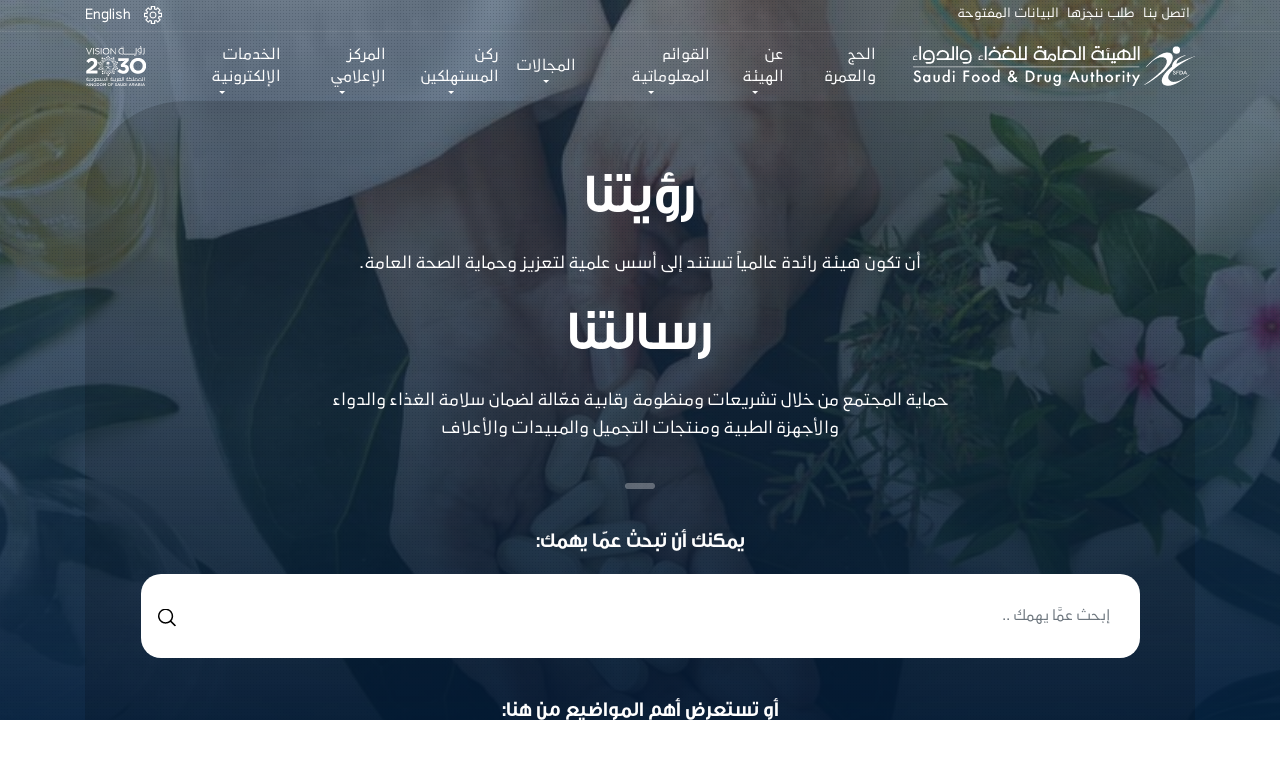

--- FILE ---
content_type: text/html; charset=UTF-8
request_url: https://www.sfda.gov.sa/index.php/ar?page=61
body_size: 25329
content:
<!DOCTYPE html>
<html lang="ar" dir="rtl" prefix="og: https://ogp.me/ns#">
  <head>
  <meta name="google-site-verification" content="f2mMZFSc-ucG13gif-lbRNFTW7fSUbG4arJUaTxpIQQ" />
    <meta http-equiv="X-UA-Compatible" content="IE=EmulateIE11"> 
    <meta charset="utf-8" />
<meta name="keywords" content="front page" />
<link rel="canonical" href="http://www.sfda.gov.sa/index.php/ar" />
<link rel="shortlink" href="http://www.sfda.gov.sa/index.php/ar" />
<meta name="Generator" content="Drupal 10 (https://www.drupal.org)" />
<meta name="MobileOptimized" content="width" />
<meta name="HandheldFriendly" content="true" />
<meta name="viewport" content="width=device-width, initial-scale=1.0" />
<link rel="icon" href="/themes/custom/sfda/assets/images/icons/sfda-favicon.png" type="image/png" />

    <title>| الموقع الإلكتروني الرسمي للهيئة العامة للغذاء والدواء</title>
    <link rel="stylesheet" media="all" href="/modules/contrib/search_autocomplete/css/themes/basic.css?t99a8f" />
<link rel="stylesheet" media="all" href="/core/assets/vendor/jquery.ui/themes/base/core.css?t99a8f" />
<link rel="stylesheet" media="all" href="/core/assets/vendor/jquery.ui/themes/base/autocomplete.css?t99a8f" />
<link rel="stylesheet" media="all" href="/core/assets/vendor/jquery.ui/themes/base/menu.css?t99a8f" />
<link rel="stylesheet" media="all" href="/core/assets/vendor/jquery.ui/themes/base/controlgroup.css?t99a8f" />
<link rel="stylesheet" media="all" href="/core/assets/vendor/jquery.ui/themes/base/checkboxradio.css?t99a8f" />
<link rel="stylesheet" media="all" href="/core/assets/vendor/jquery.ui/themes/base/resizable.css?t99a8f" />
<link rel="stylesheet" media="all" href="/core/assets/vendor/jquery.ui/themes/base/button.css?t99a8f" />
<link rel="stylesheet" media="all" href="/core/assets/vendor/jquery.ui/themes/base/dialog.css?t99a8f" />
<link rel="stylesheet" media="all" href="/core/modules/system/css/components/ajax-progress.module.css?t99a8f" />
<link rel="stylesheet" media="all" href="/core/modules/system/css/components/align.module.css?t99a8f" />
<link rel="stylesheet" media="all" href="/core/modules/system/css/components/autocomplete-loading.module.css?t99a8f" />
<link rel="stylesheet" media="all" href="/core/modules/system/css/components/fieldgroup.module.css?t99a8f" />
<link rel="stylesheet" media="all" href="/core/modules/system/css/components/container-inline.module.css?t99a8f" />
<link rel="stylesheet" media="all" href="/core/modules/system/css/components/clearfix.module.css?t99a8f" />
<link rel="stylesheet" media="all" href="/core/modules/system/css/components/details.module.css?t99a8f" />
<link rel="stylesheet" media="all" href="/core/modules/system/css/components/hidden.module.css?t99a8f" />
<link rel="stylesheet" media="all" href="/core/modules/system/css/components/item-list.module.css?t99a8f" />
<link rel="stylesheet" media="all" href="/core/modules/system/css/components/js.module.css?t99a8f" />
<link rel="stylesheet" media="all" href="/core/modules/system/css/components/nowrap.module.css?t99a8f" />
<link rel="stylesheet" media="all" href="/core/modules/system/css/components/position-container.module.css?t99a8f" />
<link rel="stylesheet" media="all" href="/core/modules/system/css/components/progress.module.css?t99a8f" />
<link rel="stylesheet" media="all" href="/core/modules/system/css/components/reset-appearance.module.css?t99a8f" />
<link rel="stylesheet" media="all" href="/core/modules/system/css/components/resize.module.css?t99a8f" />
<link rel="stylesheet" media="all" href="/core/modules/system/css/components/sticky-header.module.css?t99a8f" />
<link rel="stylesheet" media="all" href="/core/modules/system/css/components/system-status-counter.css?t99a8f" />
<link rel="stylesheet" media="all" href="/core/modules/system/css/components/system-status-report-counters.css?t99a8f" />
<link rel="stylesheet" media="all" href="/core/modules/system/css/components/system-status-report-general-info.css?t99a8f" />
<link rel="stylesheet" media="all" href="/core/modules/system/css/components/tabledrag.module.css?t99a8f" />
<link rel="stylesheet" media="all" href="/core/modules/system/css/components/tablesort.module.css?t99a8f" />
<link rel="stylesheet" media="all" href="/core/modules/system/css/components/tree-child.module.css?t99a8f" />
<link rel="stylesheet" media="all" href="/core/modules/views/css/views.module.css?t99a8f" />
<link rel="stylesheet" media="all" href="/core/assets/vendor/jquery.ui/themes/base/theme.css?t99a8f" />
<link rel="stylesheet" media="all" href="/themes/custom/sfda/assets/css/bootstrap.min.css?t99a8f" />
<link rel="stylesheet" media="all" href="/themes/custom/sfda/assets/css/animate.css?t99a8f" />
<link rel="stylesheet" media="all" href="/themes/custom/sfda/assets/fontawesome/css/all.css?t99a8f" />
<link rel="stylesheet" media="all" href="/themes/custom/sfda/assets/plugins/slick/slick.css?t99a8f" />
<link rel="stylesheet" media="all" href="/themes/custom/sfda/assets/plugins/slick/slick-theme.css?t99a8f" />
<link rel="stylesheet" media="all" href="/themes/custom/sfda/assets/plugins/select2/select2.min.css?t99a8f" />
<link rel="stylesheet" media="all" href="/themes/custom/sfda/assets/plugins/scrollCustom/simplebar.css?t99a8f" />
<link rel="stylesheet" media="all" href="/themes/custom/sfda/assets/css/daterangepicker.css?t99a8f" />
<link rel="stylesheet" media="all" href="/themes/custom/sfda/assets/css/jquery.fancybox.min.css?t99a8f" />
<link rel="stylesheet" media="all" href="/themes/custom/sfda/assets/css/drupal-forms-costume-style.css?t99a8f" />
<link rel="stylesheet" media="all" href="/themes/custom/sfda/assets/css/style.css?t99a8f" />
<link rel="stylesheet" media="all" href="/themes/custom/sfda/assets/css/responsive-style.css?t99a8f" />
<link rel="stylesheet" media="all" href="/themes/custom/sfda/assets/css/pages-style.css?t99a8f" />
<link rel="stylesheet" media="all" href="/themes/custom/sfda/assets/css/owl.carousel.min.css?t99a8f" />
<link rel="stylesheet" media="all" href="/themes/custom/sfda/assets/css/simplelightbox.min.css?t99a8f" />
<link rel="stylesheet" media="all" href="/themes/custom/sfda/assets/css/owl.theme.default.min.css?t99a8f" />
<link rel="stylesheet" media="all" href="/themes/custom/sfda/assets/css/sara-chat-bot.css?t99a8f" />
<link rel="stylesheet" media="all" href="/themes/custom/sfda/assets/css/calender.css?t99a8f" />
<link rel="stylesheet" media="all" href="/themes/custom/sfda/assets/css/datepicker.css?t99a8f" />
<link rel="stylesheet" media="all" href="/themes/custom/sfda/assets/css/bootstrap-rtl.min.css?t99a8f" />
<link rel="stylesheet" media="all" href="/themes/custom/sfda/assets/css/lmp-register-form.css?t99a8f" />
<link rel="stylesheet" media="all" href="/themes/custom/sfda/assets/css/companies-form.css?t99a8f" />

    
    <link rel="alternate" hreflang="ar-SA" href="https://www.sfda.gov.sa/ar" />
    <link rel="alternate" hreflang="en-SA" href="https://www.sfda.gov.sa/en" />
    <link rel="alternate" hreflang="x-default" href="https://www.sfda.gov.sa/" />

    <script>
      window.dataLayer = window.dataLayer || [];
      function gtag(){dataLayer.push(arguments);}
      gtag('js', new Date());
      gtag('config', 'UA-141667814-1');
  </script>

<script>(function(w,d,s,l,i){w[l]=w[l]||[];w[l].push({'gtm.start':
new Date().getTime(),event:'gtm.js'});var f=d.getElementsByTagName(s)[0],
j=d.createElement(s),dl=l!='dataLayer'?'&l='+l:'';j.async=true;j.src=
'https://www.googletagmanager.com/gtm.js?id='+i+dl;f.parentNode.insertBefore(j,f);
})(window,document,'script','dataLayer','GTM-MSLV87J');</script>

  </head>
  <body>
    <a href="#main-content" class="visually-hidden focusable">
      تجاوز إلى المحتوى الرئيسي
    </a>
    
      <div class="dialog-off-canvas-main-canvas" data-off-canvas-main-canvas>
    
	<style>
form#ticket_form input.form-control.error + .error {
	padding: 0.5em 1em !important;
}

form#ticket_form label.error {
	padding: 0 !important;
}
</style>
	<body
	class="home"> 
		<meta name="smartbanner:title" content="طمني">
	<meta name="smartbanner:author" content="هيئة الغذاء والدواء">
	<meta name="smartbanner:price" content="مجانا">
	<meta name="smartbanner:price-suffix-apple" content=" - في المتجر">
	<meta name="smartbanner:price-suffix-google" content=" - في المتجر">
	<meta name="smartbanner:icon-apple" content="/themes/custom/sfda/assets/images/icons/tamenilogo.png">
	<meta name="smartbanner:icon-google" content="/themes/custom/sfda/assets/images/icons/tamenilogo.png">
	<meta name="smartbanner:button" content="عرض">
	<meta name="smartbanner:button-url-apple" content="https://apps.apple.com/us/app/%D8%B7%D9%85%D9%86%D9%8A/id1483589368">
	<meta name="smartbanner:button-url-google" content="https://play.google.com/store/apps/details?id=sfda.tamini&hl=ar">
	<meta name="smartbanner:enabled-platforms" content="android,ios">
	<meta name="smartbanner:close-label" content="Close">
	<link rel="stylesheet" href="/themes/custom/sfda/assets/css/smartbanner.min.css">
	<script src="/themes/custom/sfda/assets/js/smartbanner.min.js"></script>
    <meta name="description" content="حماية المجتمع من خلال تشريعات ومنظومة رقابية فعالة لضمان سلامة الغذاء والدواء والأجهزة الطبية ومنتجات التجميل والمبيدات والأعلاف.">
    
    <meta property="og:title" content="SFDA" />
    <meta property="og:type" content="website" />
    <meta property="og:url" content="https://www.sfda.gov.sa" />
    <meta property="og:image" content="https://www.sfda.gov.sa/themes/custom/sfda/assets/images/sfda_logo_colored.svg" />
    <meta property="og:description" content="أن تكون هيئة رائدة عالمياً تستند إلى أسس علمية لتعزيز وحماية الصحة العامة من خلال حماية المجتمع من خلال تشريعات ومنظومة رقابية فعّالة لضمان سلامة الغذاء والدواء والأجهزة الطبية ومنتجات التجميل والمبيدات والأعلاف." />
    <meta property="og:site_name" content="الهيئة العامة للغذاء والدواء" />
    
    <meta name="twitter:card" content="summary_large_image" />
    <meta name="twitter:site" content="@saudi_fda" />
    <meta name="twitter:title" content="الهيئة العامة للغذاء والدواء" />
    <meta name="twitter:description" content="رؤيتنا أن نكون هيئة رائدة عالمياً تستند إلى أسس علمية لتعزيز وحماية الصحة العامة." />
    <meta name="twitter:image" content="https://www.sfda.gov.sa/themes/custom/sfda/assets/images/sfda_logo_colored.svg" />

    <script type="application/ld+json">
        {
        "@context": "https://schema.org",
        "@type": "GovernmentOrganization",
        "name": "الهيئة العامة للغذاء والدواء",
        "url": "https://www.sfda.gov.sa",
        "logo": "https://www.sfda.gov.sa/themes/custom/sfda/assets/images/sfda_logo_colored.svg",
        "contactPoint": {
            "@type": "ContactPoint",
            "telephone": "+966-112038222",
            "contactType": "خدمة العملاء"
        },
            "address": {
                "@type": "PostalAddress",
                "streetAddress": "4904 الطريق الدائري الشمالي الفرعي",
                "addressLocality": "الرياض",
                "addressRegion": "الرياض",
                "postalCode": "13513",
                "addressCountry": "SA"
            },
            "inLanguage": "ar"
        }
    </script>

	
<section class="secondary1-navbar menu d-print-none">
    <nav class="navbar navbar-expand-xl navbar-light">
        <div class="container">

            <a class="navbar-brand" href="http://www.sfda.gov.sa/index.php/ar">
                <img class="sfda-logo logos" src="/themes/custom/sfda/assets/images/sfda_logo_colored.svg" alt="SFDA colored logo"/>
            </a>

            <button class="navbar-toggler btn btn-primary btn-me" type="button" data-toggle="collapse" data-target="#fixedCollapse" aria-controls="fixedCollapse" aria-expanded="false" aria-label="Toggle navigation">
                <span class="toggler1"></span>
                <span class="toggler2"></span>
                <span class="toggler3"></span>
            </button>

            <div class="collapse navbar-collapse" id="fixedCollapse">
                <ul class="navbar-nav">
                        <li class="nav-item">
                            <a href="/ar/HajjAndOmrah" class="pg nav-link"> الحج والعمرة </a>
                        </li>
                    <li class=" nav-item dropdown custom-drop custom-nav-item-position" data-pg="about">
                        <a class="pg nav-link dropdown-toggle" href="#" id="navbarDropdown" data-pg="about" onclick="pageName()" role="button" data-toggle="dropdown" data-pg="about" aria-haspopup="true" aria-expanded="false"> عن الهيئة</a>
                        <div class="dropdown-menu" aria-labelledby="navbarDropdown">
                            <div class="container">
                                <div class="row mega-hold new-padding">
                                    <div class="col-md-4 col-sm-6">
                                        <nav class="mega-nav">
                                            <header class="mega-header">
                                                <h4> عن الهيئة </h4>
                                            </header>

                                            <ul>
                                                <li data-pg="about">
                                                    <a href="/ar/overview"> نظرة عامة </a>
                                                </li>
                                                <li data-pg="about">
                                                    <a href="/ar/authority-establishment"> تأسيس الهيئة  </a>
                                                </li>
                                                <li data-pg="about">
                                                    <a href="/ar/authority-membership"> عضوية الهيئة </a>
                                                </li>
                                                <li data-pg="about">
                                                    <a href="/ar/authority-activities"> نشاطات الهيئة </a>
                                                </li>
                                                <li data-pg="about">
                                                    <a href="/ar/authority-management"> إدارة الهيئة  </a>
                                                </li>
                                                <li data-pg="about">
                                                    <a href="/ar/board-of-directors"> أعضاء مجلس الإدارة  </a>
                                                </li>
												<li data-pg="about">
                                                    <a href="/ar/annual-report"> التقارير السنوية  </a>
                                                </li>

                                            </ul>
                                        </nav>
                                    </div>
									<div class="col-md-4 col-sm-6">
                                        <nav class="mega-nav">
                                            <header class="mega-header">
                                                <h4> الهيئة في رؤية 2030 </h4>
                                            </header>

                                            <ul>
                                                <li data-pg="about">
                                                    <a href="/ar/sfda-in-vision"> مكتب تحقيق الرؤية </a>
                                                </li>
												<li data-pg="about">
                                                    <a href="/ar/sfda-ntp"> برنامج التحول الوطني </a>
                                                </li>

                                                <li data-pg="about">
                                                    <a href="/ar/sfda-hstp"> برنامج تحول القطاع الصحي  </a>
                                                </li>
												<li data-pg="about">
                                                    <a href="/ar/sfda-nidlp"> برنامج تطوير الصناعة الوطنية والخدمات اللوجستية  </a>
                                                </li>
                                            </ul>
                                        </nav>
                                    </div>
                                    <div class="col-md-4 col-sm-6">
                                        <nav class="mega-nav">
                                            <header class="mega-header">
                                                <h4> إستراتيجية الهيئة </h4>
                                            </header>

                                            <ul>
                                                <li data-pg="about">
                                                    <a href="/ar/vision-and-mission"> الإستراتيجية</a>
                                                </li>
						<li data-pg="about">
                                                    <a href="/ar/authority-values"> قيم الهيئة</a>
                                                </li>
                                            </ul>
                                        </nav>
                                    </div>
                                    <div class="col-md-4 col-sm-6">
                                        <nav class="mega-nav">
                                            <header class="mega-header">
                                                <h4> التوظيف والحياة في الهيئة</h4>
                                            </header>

                                            <ul>
                                                <li data-pg="about">
                                                    <a href="/ar/career-vision-and-mission">  الحياة في الهيئة   </a>
                                                </li>
                                                <li data-pg="about">
                                                    <a href="/ar/career-general-goals">  الأهداف العامة في التوظيف </a>
                                                </li>
                                            </ul>
                                        </nav>
                                    </div>
                                </div>
                            </div>
                        </div>
                    </li>

					<li class="nav-item dropdown custom-drop custom-nav-item-position" data-pg="lists">
                            <a class="pg nav-link dropdown-toggle" href="#" id="navbarDropdown" role="button" data-toggle="dropdown" aria-haspopup="true" aria-expanded="false" data-pg="lists" onclick="pageName()">القوائم المعلوماتية</a>
                            <div class="dropdown-menu" aria-labelledby="navbarDropdown">
                                <div class="mega-hold">
                                    <div class="container">
                                        <div class="mega-inline-links">
											<a href="/ar/lists-categories?tags=All">
                                                <img src="/themes/custom/sfda/assets/images/icons/menu-all.svg" class="img-fluid svg-3" alt="SFDA ICON"/>
                                                <span>الكل</span>
                                            </a>
											<a href="/ar/lists-categories?tags=46">
                                                <img src="/themes/custom/sfda/assets/images/icons/sfda-blue-icon.svg" class="img-fluid svg-3" alt="SFDA ICON"/>
                                                <span>الهيئة</span>
                                            </a>

                                            <a href="/ar/lists-categories?tags=1">
                                                <img src="/themes/custom/sfda/assets/images/icons/fruit.svg" class="img-fluid svg-3" alt="SFDA ICON" />
                                                <span>غذاء</span>
                                            </a>

											<a href="/ar/lists-categories?tags=2">
												<img src="/themes/custom/sfda/assets/images/icons/syringe.svg" class="img-fluid svg-3" alt="SFDA ICON" />
												<span>دواء</span>
											</a>

                                            <a href="/ar/lists-categories?tags=3">
                                                <img src="/themes/custom/sfda/assets/images/icons/operating.svg" class="img-fluid svg-3" alt="SFDA ICON" />
                                                <span>أجهزة طبية</span>
                                            </a>

											<a href="/ar/lists-categories?tags=4">
                                                <img src="/themes/custom/sfda/assets/images/icons/animal-food.svg" class="img-fluid svg-3" alt="SFDA ICON" />
                                                <span>الأعلاف</span>
                                            </a>

										   <a href="/ar/lists-categories?tags=6">
                                                <img src="/themes/custom/sfda/assets/images/icons/pesticide.svg" class="img-fluid svg-3" alt="SFDA ICON" />
                                                <span>مبيدات</span>
                                            </a>

                                            <a href="/ar/lists-categories?tags=7">
                                                <img src="/themes/custom/sfda/assets/images/icons/laboratory.svg" class="img-fluid svg-3" alt="SFDA ICON" />
                                                <span>مختبرات</span>
                                            </a>

											<a href="/ar/lists-categories?tags=47">
                                                <img src="/themes/custom/sfda/assets/images/icons/makeup2.svg" class="img-fluid svg-3" alt="SFDA ICON" />
                                                <span>مستحضرات التجميل</span>
                                            </a>

											<a href="/ar/lists-categories?tags=5">
                                                <img src="/themes/custom/sfda/assets/images/icons/smoking.svg" class="img-fluid svg-3" alt="SFDA ICON" />
												<span>تبغ</span>
											</a>

											<a href="/ar/lists-categories?tags=50">
												<img src="/themes/custom/sfda/assets/images/icons/halal_logo.svg" class="img-fluid svg-3" alt="SFDA ICON" />
												<span>حلال</span>
											</a>
											<a href="/ar/lists-categories?tags=69">
												<img src="/themes/custom/sfda/assets/images/icons/NNC.svg" class="img-fluid svg-3" alt="SFDA ICON" />
												<span>التغذية</span>
											</a>
                                        </div>
                                    </div>
                                </div>
                            </div>
                        </li>
                           <li class="nav-item dropdown custom-drop section-tabs-li custom-nav-item-position" data-pg="activities">
                            <a class="pg nav-link dropdown-toggle" href="#" id="navbarDropdown" role="button" data-toggle="dropdown" aria-haspopup="true" aria-expanded="false" data-pg="activities" onclick="pageName()"> المجالات </a>
                            <div class="dropdown-menu" aria-labelledby="navbarDropdown">
                                <div class="mega-hold mega-menu mega-tabs container">
                                    <nav>
                                        <div class="nav nav-tabs nav-justified mega-inline-links" id="nav-tab" role="tablist">
                                             <a class="nav-item nav-link active" id="nav-all-tab" data-toggle="tab" href="#nav-all" role="tab" aria-controls="nav-all" aria-selected="true">
                                            <img src="/themes/custom/sfda/assets/images/icons/menu-all.svg" class="img-fluid svg-3" alt="SFDA ICON" />
                                            <span class="boldHeader"> الكل  </span>

											</a>

                                            <a class="nav-item nav-link" id="nav-Authority-tab" data-toggle="tab" href="#nav-Authority" role="tab" aria-controls="nav-Authority" aria-selected="false">
                                                <img src="/themes/custom/sfda/assets/images/icons/sfda-blue-icon.svg" class="img-fluid svg-3" alt="SFDA ICON" />
                                                <span class="boldHeader"> الهيئة </span>

                                            </a>

                                            <a class="nav-item nav-link" id="nav-food-tab" data-toggle="tab" href="#nav-food" role="tab" aria-controls="nav-food" aria-selected="false">
                                                <img src="/themes/custom/sfda/assets/images/icons/fruit.svg" class="img-fluid svg-3" alt="SFDA ICON" />
                                                <span class="boldHeader"> غذاء </span>

                                            </a>
                                            <a class="nav-item nav-link" id="nav-medicin-tab" data-toggle="tab" href="#nav-medicin" role="tab" aria-controls="nav-medicin" aria-selected="false">
                                                <img src="/themes/custom/sfda/assets/images/icons/syringe.svg" class="img-fluid svg-3" alt="SFDA ICON" />
                                                <span class="boldHeader"> دواء  </span>

                                            </a>
                                            <a class="nav-item nav-link" id="nav-electronic-tab" data-toggle="tab" href="#nav-electronic" role="tab" aria-controls="nav-electronic" aria-selected="false">
                                                <img src="/themes/custom/sfda/assets/images/icons/operating.svg" class="img-fluid svg-3" alt="SFDA ICON" />
                                                <span class="boldHeader"> أجهزة طبية  </span>
                                            </a>
                                            <a class="nav-item nav-link" id="nav-animal-food-tab" data-toggle="tab" href="#animal-food" role="tab" aria-controls="animal-food" aria-selected="false">
                                                <img src="/themes/custom/sfda/assets/images/icons/animal-food.svg" class="img-fluid svg-3" alt="SFDA ICON" />
                                                <span style="font-weight: bold;"> الأعلاف </span>

                                            </a>
                                            <a class="nav-item nav-link" id="nav-pesticides-tab" data-toggle="tab" href="#pesticides" role="tab" aria-controls="pesticides" aria-selected="false">
                                                <img src="/themes/custom/sfda/assets/images/icons/pesticide.svg" class="img-fluid svg-3" alt="SFDA ICON" />
                                                <span class="boldHeader"> مبيدات </span>

                                            </a>
                                            <a class="nav-item nav-link" id="nav-laboratories-tab" data-toggle="tab" href="#laboratories" role="tab" aria-controls="laboratories" aria-selected="false">
                                                <img src="/themes/custom/sfda/assets/images/icons/laboratory.svg" class="img-fluid svg-3" alt="SFDA ICON" />
                                                <span class="boldHeader">  مختبرات </span>
                                            </a>

                                            <a class="nav-item nav-link" id="nav-cosmetics-tab" data-toggle="tab" href="#cosmetics" role="tab" aria-controls="cosmetics" aria-selected="false">
                                                <img src="/themes/custom/sfda/assets/images/icons/makeup2.svg" class="img-fluid svg-3" alt="SFDA ICON" />
                                                <span class="boldHeader">  مستحضرات التجميل </span>
                                            </a>
                                            <a class="nav-item nav-link" id="nav-smoke-trees-tab" data-toggle="tab" href="#smoke-trees" role="tab" aria-controls="smoke-trees" aria-selected="false">
                                                <img src="/themes/custom/sfda/assets/images/icons/smoking.svg" class="img-fluid svg-3" alt="SFDA ICON" />
                                                <span class="boldHeader"> تبغ </span>
                                            </a>
                                            <a class="nav-item nav-link" id="nav-Halal-tab" data-toggle="tab" href="#Halal" role="tab" aria-controls="Halal" aria-selected="false">
                                                <img src="/themes/custom/sfda/assets/images/icons/halal_logo.svg" class="img-fluid svg-3" alt="SFDA ICON" />
                                                <span class="boldHeader"> حلال </span>
                                            </a>
											<a class="nav-item nav-link" id="nav-Nutrition-tab" data-toggle="tab" href="#Nutrition" role="tab" aria-controls="Nutrition" aria-selected="false">
                                                <img src="/themes/custom/sfda/assets/images/icons/NNC.svg" class="img-fluid svg-3" alt="SFDA ICON" />
                                                <span class="boldHeader"> التغذية </span>
                                            </a>

                                        </div>
                                    </nav>
                                    <div class="tab-content" id="nav-tabContent">
								 <div class="tab-pane fade show active" id="nav-all" role="tabpanel" aria-labelledby="nav-all-tab">
                                        <div class="mega-tabs-links d-flex flex-wrap blue">
                                            <a href="/ar/regulations?tags=All"> الأنظمة واللوائح </a>
											<a href="/ar/Guide?tags=All"> الأدلة الإرشادية </a>
                                            <a href="/ar/forms?tags=All">النماذج</a>
											<a href="/ar/circulars?tags=All">التعاميم</a>
                                            <a href="/ar/faq?tags=All">الأسئلة الشائعة</a>

                                        </div>
                                    </div>
									<div class="tab-pane fade" id="nav-Authority" role="tabpanel" aria-labelledby="nav-Authority-tab">
                                        <div class="mega-tabs-links d-flex flex-wrap blue">
                                            <a href="/ar/regulations?tags=46"> الأنظمة واللوائح </a>
											<a href="/ar/Guide?tags=46"> الأدلة الإرشادية </a>
                                            <a href="/ar/forms?tags=46">النماذج</a>
											<a href="/ar/circulars?tags=46">التعاميم</a>
                                            <a href="/ar/faq?tags=46">الأسئلة الشائعة</a>

                                        </div>
									</div>


                                    <div class="tab-pane fade" id="nav-food" role="tabpanel" aria-labelledby="nav-food-tab">
                                        <div class="mega-tabs-links d-flex flex-wrap blue">
                                            <a href="/ar/overview-food"> نظرة عامة </a>
                                            <a href="/ar/regulations?tags=1"> الأنظمة واللوائح </a>
											<a href="/ar/Guide?tags=1"> الأدلة الإرشادية </a>
                                            <a href="/ar/forms?tags=1">النماذج</a>
											<a href="/ar/circulars?tags=1">التعاميم</a>
                                            <a href="/ar/evaluation-program">برنامج تقييم</a>
                                            <a href="/ar/decisions">القرارات</a>

                                            <a href="/ar/faq?tags=1">الأسئلة الشائعة</a>

                                        </div>
                                    </div>
                                        <div class="tab-pane fade" id="nav-medicin" role="tabpanel" aria-labelledby="nav-medicin-tab">
                                            <div class="mega-tabs-links d-flex flex-wrap blue">
                                                <a href="/ar/overview-drugs">نظرة عامة</a>
                                                <a href="/ar/regulations?tags=2">الأنظمة واللوائح</a>
												<a href="/ar/Guide?tags=2"> الأدلة الإرشادية </a>
                                                <a href="/ar/drugs_circulars_withdrawal">السحب والإستدعاء</a>
                                                <a href="/ar/forms?tags=2">النماذج</a>
												<a href="/ar/circulars?tags=2">التعاميم</a>
                                                <a href="/ar/circulars?tags=2">الأسئلة الشائعة</a>
												<a href="/ar/sector-list">لجان القطاع</a>

                                            </div>
                                        </div>
                                        <div class="tab-pane fade" id="nav-electronic" role="tabpanel" aria-labelledby="nav-electronic-tab">
                                            <div class="mega-tabs-links d-flex flex-wrap blue">
                                                <a href="/ar/overview-medical">نظرة عامة</a>
                                                <a href="/ar/regulations?tags=3">الأنظمة واللوائح</a>
												<a href="/ar/Guide?tags=3"> الأدلة الإرشادية </a>
                                                <a href="/ar/forms?tags=3">النماذج</a>
												<a href="/ar/circulars?tags=3">التعاميم</a>
                                                <a href="/ar/faq?tags=3">الأسئلة الشائعة</a>
                                                <a href="/ar/medical_devices_studies?tags=3">الدراسات والأبحاث</a>

                                            </div>
                                        </div>
                                        <div class="tab-pane fade" id="animal-food" role="tabpanel" aria-labelledby="nav-animal-food-tab">
                                            <div class="mega-tabs-links d-flex flex-wrap blue">
                                                <a href="/ar/regulations?tags=4">الأنظمة واللوائح</a>
												<a href="/ar/Guide?tags=4"> الأدلة الإرشادية </a>
                                                <a href="/ar/forms?tags=4">النماذج</a>
												<a href="/ar/circulars?tags=4">التعاميم</a>
                                                <a href="/ar/circulars?tags=4">الأسئلة الشائعة</a>

                                            </div>
                                        </div>
                                        <div class="tab-pane fade" id="smoke-trees" role="tabpanel" aria-labelledby="nav-smoke-trees-tab">
                                            <div class="mega-tabs-links d-flex flex-wrap blue">
                                                <a href="/ar/regulations?tags=5">الأنظمة واللوائح</a>
												<a href="/ar/Guide?tags=5"> الأدلة الإرشادية </a>
                                                <a href="/ar/forms?tags=5">النماذج</a>
												<a href="/ar/circulars?tags=5">التعاميم</a>
                                                <a href="/ar/faq?tags=5">الأسئلة الشائعة</a>

                                            </div>
                                        </div>
                                        <div class="tab-pane fade" id="pesticides" role="tabpanel" aria-labelledby="nav-pesticides-tab">
                                            <div class="mega-tabs-links d-flex flex-wrap blue">
                                                <a href="/ar/regulations?tags=6">الأنظمة واللوائح</a>
												<a href="/ar/Guide?tags=6"> الأدلة الإرشادية </a>
                                                <a href="/ar/forms?tags=6">النماذج</a>
												<a href="/ar/circulars?tags=6">التعاميم</a>
                                                <a href="/ar/faq?tags=6">الأسئلة الشائعة</a>

                                            </div>
                                        </div>
                                        <div class="tab-pane fade" id="laboratories" role="tabpanel" aria-labelledby="nav-laboratories-tab">
                                            <div class="mega-tabs-links d-flex flex-wrap blue">
                                                <a href="/ar/regulations?tags=7">الأنظمة واللوائح</a>
												<a href="/ar/Guide?tags=7"> الأدلة الإرشادية </a>
                                                <a href="/ar/forms?tags=7">النماذج</a>
												<a href="/ar/circulars?tags=7">التعاميم</a>
                                                <a href="/ar/faq?tags=7">الأسئلة الشائعة</a>

                                            </div>
                                        </div>

                                        <div class="tab-pane fade" id="cosmetics" role="tabpanel" aria-labelledby="nav-cosmetics-tab">
                                            <div class="mega-tabs-links d-flex flex-wrap blue">
                                                <a href="/ar/regulations?tags=47">الأنظمة واللوائح</a>
												<a href="/ar/Guide?tags=47"> الأدلة الإرشادية </a>
                                                <a href="/ar/forms?tags=47">النماذج</a>
												<a href="/ar/circulars?tags=47">التعاميم</a>
                                                <a href="/ar/faq?tags=47">الأسئلة الشائعة</a>

                                            </div>
                                        </div>
                                        <div class="tab-pane fade" id="Halal" role="tabpanel" aria-labelledby="nav-Halal-tab">
                                            <div class="mega-tabs-links d-flex flex-wrap blue">
                                          <a href="/ar/halal"> نظرة عامة</a>
											<a href="/ar/regulations?tags=50">الأنظمة واللوائح</a>
											<a href="/ar/Guide?tags=50"> الأدلة الإرشادية </a>
                                            <a href="/ar/forms?tags=50">النماذج</a>
											<a href="/ar/circulars?tags=50">التعاميم</a>
                                            <a href="/ar/faq?tags=50">الأسئلة الشائعة</a>

                                            </div>
                                        </div>
										<div class="tab-pane fade" id="Nutrition" role="tabpanel" aria-labelledby="nav-Nutrition-tab">
                                            <div class="mega-tabs-links d-flex flex-wrap blue">
											<a href="/ar/overview-nnc"> نظرة عامة</a>
											<a href="/ar/scientific-reports-and-statements">التقارير والآراء العلمية</a>
											<a href="/ar/regulations?tags=69">الأنظمة واللوائح</a>
											<a href="/ar/Guide?tags=69"> الأدلة الإرشادية </a>
                                            </div>
                                        </div>

                                    </div>
                                </div>
                            </div>
                        </li>

						<li class="nav-item dropdown custom-drop custom-nav-item-position" data-pg="knowledge_centre">
                            <a class="pg nav-link dropdown-toggle" href="#" id="navbarDropdown" role="button" data-toggle="dropdown" aria-haspopup="true" aria-expanded="false" data-pg="knowledge_centre" onclick="pageName()">ركن المستهلكين</a>
                            <div class="dropdown-menu" aria-labelledby="navbarDropdown">
                                <div class="mega-hold">
                                    <div class="container">
                                        <div class="mega-inline-links">

                                           <a href="/ar/awarenesscampaign">
                                                <img src="/themes/custom/sfda/assets/images/icons/idea_(1).svg" class="img-fluid" alt="SFDA ICON" />
                                                <span>حملات توعوية</span>
                                            </a>
                                            <a href="/ar/awarenessarticle">
                                                <img src="/themes/custom/sfda/assets/images/icons/magazine.svg" class="img-fluid" alt="SFDA ICON" />
                                                <span>مواضيع تهمك</span>
                                            </a>

											<a href="/ar/calculators">
                                                <img src="/themes/custom/sfda/assets/images/calories-calculator2.svg" class="img-fluid" alt="Calories calculator"/>
                                                <span>الحاسبات التفاعلية</span>
                                            </a>
                                        </div>
                                    </div>
                                </div>
                            </div>
                        </li>

						<li class="nav-item dropdown custom-drop custom-nav-item-position" data-pg="media_centre">
                            <a class="pg nav-link dropdown-toggle" href="#" id="navbarDropdown" role="button" data-toggle="dropdown" aria-haspopup="true" aria-expanded="false" data-pg="media_centre" onclick="pageName()">المركز الإعلامي</a>
                            <div class="dropdown-menu" aria-labelledby="navbarDropdown">
                                <div class="mega-hold">
                                    <div class="container">
                                        <div class="mega-inline-links">
                                            <a href="/ar/news">
                                                <img src="/themes/custom/sfda/assets/images/icons/worlwide.svg" class="img-fluid" alt="SFDA ICON" />
                                                <span>الأخبار</span>
                                            </a>

											<a href="/ar/rumours">
                                                <img src="/themes/custom/sfda/assets/images/icons/idea.svg" class="img-fluid" alt="SFDA ICON" />
                                                <span>الشائعات</span>
                                            </a>

											<a href="/ar/warnings?tags=All">
												<img src="/themes/custom/sfda/assets/images/icons/magazine.svg" class="img-fluid" alt="SFDA ICON" />
												<span>التحذيرات</span>
											</a>

                                          <a href="/ar/calendar">
                                            <img src="/themes/custom/sfda/assets/images/icons/calendar.svg" class="img-fluid" alt="SFDA ICON" />
                                            <span>الفعاليات</span>
                                        </a>

                                            <a href="/ar/workshop">
                                                <img src="/themes/custom/sfda/assets/images/icons/group.svg" class="img-fluid" alt="SFDA ICON" />
                                                <span>ورش العمل</span>
                                            </a>
                                            <a href="/ar/mediacentre">
                                                <img src="/themes/custom/sfda/assets/images/icons/film.svg" class="img-fluid" alt="SFDA ICON" />
                                                <span>ميديا</span>
                                            </a>

											<a href="/ar/podcasts">
                                                <img src="/themes/custom/sfda/assets/images/icons/microphone.svg" class="img-fluid" alt="SFDA ICON" />
                                                <span> بودكاست</span>
                                            </a>
                                                                                        <a href="/ar/eforms">
                                                <img src="/themes/custom/sfda/assets/images/icons/magazine.svg" class="img-fluid" alt="SFDA ICON" />
                                                <span>النماذج</span>
                                            </a>
                                            <a href="/ar/scientific-magazines-and-articles">
                                                <img src="/themes/custom/sfda/assets/images/icons/magazine.svg" class="img-fluid" alt="SFDA ICON" />
                                                <span>المقالات و المجلات العلمية</span>
                                            </a>
					    <a href="/ar/portables">
                                                <img src="/themes/custom/sfda/assets/images/icons/magazine.svg" class="img-fluid" alt="SFDA ICON" />
                                                <span>منصة المنقولات</span>
                                            </a>

                                        </div>
                                    </div>
                                </div>
                            </div>
                        </li>
                        <li class="nav-item dropdown custom-drop custom-nav-item-position" data-pg="eservices">
                            <a class="pg nav-link dropdown-toggle" href="#" id="navbarDropdown" role="button" data-toggle="dropdown" aria-haspopup="true" aria-expanded="false" data-pg="eservices" onclick="pageName()">الخدمات الإلكترونية</a>
                            <div class="dropdown-menu" aria-labelledby="navbarDropdown">
                                <div class="mega-hold">
                                    <div class="container">
                                        <div class="mega-inline-links">
										<a href="/ar/eservices?tags=All">
                                                <img src="/themes/custom/sfda/assets/images/icons/menu-all.svg" class="img-fluid svg-3" alt="SFDA ICON" />
                                                <span>الكل</span>
                                            </a>
											<a href="/ar/eservices?tags=46">
                                                <img src="/themes/custom/sfda/assets/images/icons/sfda-blue-icon.svg" class="img-fluid svg-3" alt="SFDA ICON" />
                                                <span>الهيئة</span>
                                            </a>
                                            <a href="/ar/eservices?tags=1">
                                                <img src="/themes/custom/sfda/assets/images/icons/fruit.svg" class="img-fluid" alt="SFDA ICON" />
                                                <span>غذاء</span>
                                            </a>

                                          <a href="/ar/eservices?tags=2">
                                            <img src="/themes/custom/sfda/assets/images/icons/syringe.svg" class="img-fluid" alt="SFDA ICON" />
                                            <span>دواء</span>
                                        </a>

                                            <a href="/ar/eservices?tags=3">
                                                <img src="/themes/custom/sfda/assets/images/icons/operating.svg" class="img-fluid" alt="SFDA ICON" />
                                                <span>أجهزة طبية</span>
                                            </a>
                                            <a href="/ar/eservices?tags=4">
                                                <img src="/themes/custom/sfda/assets/images/icons/animal-food.svg" class="img-fluid" alt="SFDA ICON" />
                                                <span>الأعلاف</span>
                                            </a>
                                            <a href="/ar/eservices?tags=6">
                                                <img src="/themes/custom/sfda/assets/images/icons/pesticide.svg" class="img-fluid" alt="SFDA ICON" />
                                                <span>مبيدات</span>
                                            </a>

                                            <a href="/ar/eservices?tags=7">
                                                <img src="/themes/custom/sfda/assets/images/icons/laboratory.svg" class="img-fluid" alt="SFDA ICON" />
                                                <span>مختبرات</span>
                                            </a>

                                            <a href="/ar/eservices?tags=47">
                                                <img src="/themes/custom/sfda/assets/images/icons/makeup2.svg" class="img-fluid" alt="SFDA ICON" />
                                                <span>مستحضرات التجميل</span>
                                            </a>

                                            <a href="/ar/eservices?tags=5">
                                                <img src="/themes/custom/sfda/assets/images/icons/smoking.svg" class="img-fluid" alt="SFDA ICON" />
                                                <span>تبغ</span>
                                            </a>

                                            <a href="/ar/eservices?tags=50">
                                                <img src="/themes/custom/sfda/assets/images/icons/halal_logo.svg" class="img-fluid" alt="SFDA ICON" />
                                                <span>حلال</span>
                                            </a>

                                            <a href="/ar/eservices?tags=69">
                                                <img src="/themes/custom/sfda/assets/images/icons/NNC.svg" class="img-fluid" alt="SFDA ICON" />
                                                <span>التغذية</span>
                                            </a>

                                        </div>
                                    </div>
                                </div>
                            </div>
                        </li>
                </ul>
                <ul class="navbar-nav mr-auto header-sponsors-logo">
                    <li class="nav-item">
                        <a href="https://vision2030.gov.sa/ar" class="nav-link no-padd"> <img class="logos sponsors-logos" src="/themes/custom/sfda/assets/images/2030_colored.svg" alt="Vision 2030 colored logo"/></a>
                    </li>
                </ul>
            </div>

        </div>
    </nav>
</section>

<header class="main-header">
    <div class="fade-slider">

      <div><img src="/themes/custom/sfda/assets/images/shutterstock_533977906-min.jpg" alt="Pharmacist filling a prescription"/></div>
        <div><img src="/themes/custom/sfda/assets/images/shutterstock_563759149-min.jpg" alt="Food sample placed under a microscope for inspection"/></div>
       <div><img src="/themes/custom/sfda/assets/images/shutterstock_1018695100-min.jpg" alt="Hand holding pills"/></div>
    </div>

    <section class="top-header">
        <div class="container">
            <div class="row">
                <div class="col-12 col-md-6 top-right">
					<div class="footer-social">
                        <ul>
							<li>
								<a href="/ar/contact-us" class="nav-link no-padd"> اتصل بنا </a>
							</li>
							<li>
								<a href="/ar/nnjzha" class="nav-link no-padd"> طلب ننجزها </a>
							</li>
							<li>
                                                                <a href="/ar/open-data" class="nav-link no-padd"> البيانات المفتوحة </a>
                                                        </li>
                        </ul>
                    </div>
                </div>

                <div class="col-12 col-md-6 top-left">
                    <div class="ul-top">
                        <ul>
                            <li class="small-drop">
                                <a class="nav-link dropdown-toggle" href="#" id="navbarDropdown" role="button" data-toggle="dropdown" aria-haspopup="true" aria-expanded="false">
                                    <img class="setting-icon svg-1 svg-white" src="/themes/custom/sfda/assets/images/icons/gear.svg" alt="SFDA ICON">
                                </a>
                                <div class="dropdown-menu setting-sub-menu" aria-labelledby="navbarDropdown">
                                    <div class="small-holder">
                                        <ul>
                                            <li>
                                                <p>تغيير حجم الخط</p>
                                            </li>
                                            <li><a class="increase-font">+A</a></li>
                                            <li><a class="opt-noraml-font">A</a></li>
                                            <li><a class="decrease-font">-A</a></li>
                                        </ul>
                                        <hr>
                                        <div class="contrast-hold">
                                            <div class="contrast">
                                                <p>
                                                    التباين
                                                </p>
                                                <label class="switch-toggle">
                                                    <input type="checkbox" />
                                                    <span class="slider round"></span>
                                                </label>
                                            </div>
                                        </div>
                                        <hr>
                                    </div>
                                </div>
                            </li>
                            <li><a href="#">  <div>
    

<div class="language-switcher-language-url" id="block-languageswitcher" role="navigation">
  
    
      
                    
      
    
                    
            <a class="nav-link english-menu" href="/index.php/en"
         hreflang="en" data-drupal-link-query="{&quot;page&quot;:&quot;61&quot;}" data-drupal-link-system-path="&lt;front&gt;"
         hreflang="en" data-drupal-link-query="{&quot;page&quot;:&quot;61&quot;}" data-drupal-link-system-path="&lt;front&gt;" title="English"
         hreflang="en" data-drupal-link-query="{&quot;page&quot;:&quot;61&quot;}" data-drupal-link-system-path="&lt;front&gt;" title="English" lang="en"
         hreflang="en" data-drupal-link-query="{&quot;page&quot;:&quot;61&quot;}" data-drupal-link-system-path="&lt;front&gt;" title="English" lang="en" aria-label="English">
        English
      </a>
    
    
  </div>
  </div>
</a></li>
                        </ul>
                    </div>
                </div>
            </div>
        </div>
    </section>

    <section class="menu main-menu">
        <div class="container">
            <nav class="navbar navbar-expand-xl navbar-light">
                <a class="navbar-brand" href="http://www.sfda.gov.sa/index.php/ar">
                    <img class="sfda-logo logos" src="/themes/custom/sfda/assets/images/sfda_logo_white.svg" alt="SFDA white logo"/>
                </a>
                <button class="navbar-toggler" type="button" id="sideToggler" type="button" data-toggle="collapse" data-target="#navbarSupportedContent" aria-controls="navbarSupportedContent" aria-expanded="false" aria-label="Toggle navigation">
                    <span class="toggler1"></span>
                    <span class="toggler2"></span>
                    <span class="toggler3"></span>
                </button>

                <div class="collapse navbar-collapse" id="navbarSupportedContent">
                    <ul class="navbar-nav">
                        <li class="nav-item">
                            <a href="/ar/HajjAndOmrah" class="pg nav-link"> الحج والعمرة </a>
                        </li>
                        <li class="nav-item dropdown custom-drop custom-nav-item-position" data-pg="about">
                            <a class="pg nav-link dropdown-toggle" href="#" id="navbarDropdown" data-pg="about" onclick="pageName()" role="button" data-toggle="dropdown" data-pg="about" aria-haspopup="true" aria-expanded="false"> عن الهيئة</a>
                            <div class="dropdown-menu" aria-labelledby="navbarDropdown">
                                <div class="container">
                                    <div class="row mega-hold new-padding">
                                        <div class="col-md-4 col-sm-6">
                                            <nav class="mega-nav">
                                                <header class="mega-header">
                                                    <h4> عن الهيئة </h4>
                                                </header>

                                                <ul>
                                                    <li data-pg="about">
                                                        <a href="/ar/overview"> نظرة عامة </a>
                                                    </li>
                                                    <li data-pg="about">
                                                        <a href="/ar/authority-establishment"> تأسيس الهيئة  </a>
                                                    </li>
                                                    <li data-pg="about">
                                                        <a href="/ar/authority-membership"> عضوية الهيئة </a>
                                                    </li>
                                                    <li data-pg="about">
                                                        <a href="/ar/authority-activities"> نشاطات الهيئة </a>
                                                    </li>
                                                    <li data-pg="about">
                                                        <a href="/ar/authority-management"> إدارة الهيئة  </a>
                                                    </li>
													<li data-pg="about">
                                                    <a href="/ar/board-of-directors"> أعضاء مجلس الإدارة  </a>
													</li>
													<li data-pg="about">
                                                        <a href="/ar/annual-report"> التقارير السنوية  </a>
                                                    </li>

                                                </ul>
                                            </nav>
                                        </div>
										<div class="col-md-4 col-sm-6">
                                        <nav class="mega-nav">
                                            <header class="mega-header">
                                                <h4> الهيئة في رؤية 2030 </h4>
                                            </header>

                                            <ul>
                                                <li data-pg="about">
                                                    <a href="/ar/sfda-in-vision"> مكتب تحقيق الرؤية </a>
                                                </li>
												<li data-pg="about">
                                                    <a href="/ar/sfda-ntp"> برنامج التحول الوطني </a>
                                                </li>

                                                <li data-pg="about">
                                                    <a href="/ar/sfda-hstp"> برنامج تحول القطاع الصحي  </a>
                                                </li>
												<li data-pg="about">
                                                    <a href="/ar/sfda-nidlp"> برنامج تطوير الصناعة الوطنية والخدمات اللوجستية  </a>
                                                </li>
                                            </ul>
                                        </nav>
                                    </div>
                                        <div class="col-md-4 col-sm-6">
                                            <nav class="mega-nav">
                                                <header class="mega-header">
                                                    <h4> إستراتيجية الهيئة </h4>
                                                </header>

                                                <ul>
                                                    <li data-pg="about">
                                                        <a href="/ar/vision-and-mission"> الإستراتيجية</a>
                                                    </li>
													<li data-pg="about">
														<a href="/ar/authority-values"> قيم الهيئة</a>
                                                    </li>

                                                </ul>
                                            </nav>
                                        </div>
                                        <div class="col-md-4 col-sm-6">
                                            <nav class="mega-nav">
                                                <header class="mega-header">
                                                    <h4> التوظيف والحياة في الهيئة</h4>
                                                </header>

                                                <ul>
                                                    <li data-pg="about">
                                                        <a href="/ar/career-vision-and-mission">  الحياة في الهيئة   </a>
                                                    </li>
                                                    <li data-pg="about">
                                                        <a href="/ar/career-general-goals">  الأهداف العامة في التوظيف </a>
                                                    </li>
                                                </ul>
                                            </nav>
                                        </div>
                                    </div>
                                </div>
                            </div>
                        </li>

			<li class="nav-item dropdown custom-drop custom-nav-item-position" data-pg="lists">
                            <a class="pg nav-link dropdown-toggle" href="#" id="navbarDropdown" role="button" data-toggle="dropdown" aria-haspopup="true" aria-expanded="false" data-pg="lists" onclick="pageName()">القوائم المعلوماتية</a>
                            <div class="dropdown-menu" aria-labelledby="navbarDropdown">
                                <div class="mega-hold">
                                    <div class="container">
                                        <div class="mega-inline-links">
											<a href="/ar/lists-categories?tags=All">
                                                <img src="/themes/custom/sfda/assets/images/icons/menu-all.svg" class="img-fluid svg-3" alt="SFDA ICON" />
                                                <span>الكل</span>
                                            </a>
											<a href="/ar/lists-categories?tags=46">
                                                <img src="/themes/custom/sfda/assets/images/icons/sfda-blue-icon.svg" class="img-fluid svg-3" alt="SFDA ICON" />
                                                <span>الهيئة</span>
                                            </a>

                                            <a href="/ar/lists-categories?tags=1">
                                                <img src="/themes/custom/sfda/assets/images/icons/fruit.svg" class="img-fluid svg-3" alt="SFDA ICON" />
                                                <span>غذاء</span>
                                            </a>

											<a href="/ar/lists-categories?tags=2">
												<img src="/themes/custom/sfda/assets/images/icons/syringe.svg" class="img-fluid svg-3" alt="SFDA ICON" />
												<span>دواء</span>
											</a>

                                            <a href="/ar/lists-categories?tags=3">
                                                <img src="/themes/custom/sfda/assets/images/icons/operating.svg" class="img-fluid svg-3" alt="SFDA ICON" />
                                                <span>أجهزة طبية</span>
                                            </a>

											<a href="/ar/lists-categories?tags=4">
                                                <img src="/themes/custom/sfda/assets/images/icons/animal-food.svg" class="img-fluid svg-3" alt="SFDA ICON" />
                                                <span>الأعلاف</span>
                                            </a>

										   <a href="/ar/lists-categories?tags=6">
                                                <img src="/themes/custom/sfda/assets/images/icons/pesticide.svg" class="img-fluid svg-3" alt="SFDA ICON" />
                                                <span>مبيدات</span>
                                            </a>

                                            <a href="/ar/lists-categories?tags=7">
                                                <img src="/themes/custom/sfda/assets/images/icons/laboratory.svg" class="img-fluid svg-3" alt="SFDA ICON" />
                                                <span>مختبرات</span>
                                            </a>

											<a href="/ar/lists-categories?tags=47">
                                                <img src="/themes/custom/sfda/assets/images/icons/makeup2.svg" class="img-fluid svg-3" alt="SFDA ICON" />
                                                <span>مستحضرات التجميل</span>
                                            </a>

											<a href="/ar/lists-categories?tags=5">
                                                <img src="/themes/custom/sfda/assets/images/icons/smoking.svg" class="img-fluid svg-3" alt="SFDA ICON" />
												<span>تبغ</span>
											</a>

											<a href="/ar/lists-categories?tags=50">
												<img src="/themes/custom/sfda/assets/images/icons/halal_logo.svg" class="img-fluid svg-3" alt="SFDA ICON" />
												<span>حلال</span>
											</a>

											<a href="/ar/lists-categories?tags=69">
												<img src="/themes/custom/sfda/assets/images/icons/NNC.svg" class="img-fluid svg-3" alt="SFDA ICON" />
												<span>التغذية</span>
											</a>
                                        </div>
                                    </div>
                                </div>
                            </div>
                        </li>

                        <li class="nav-item dropdown custom-drop section-tabs-li custom-nav-item-position" data-pg="activities">
                            <a class="pg nav-link dropdown-toggle" href="#" id="navbarDropdown" role="button" data-toggle="dropdown" aria-haspopup="true" aria-expanded="false" data-pg="activities" onclick="pageName()"> المجالات </a>
                            <div class="dropdown-menu" aria-labelledby="navbarDropdown">
                                <div class="mega-hold mega-menu mega-tabs container">
                                    <nav>
                                        <div class="nav nav-tabs nav-justified mega-inline-links" id="nav-tab" role="tablist">
                                             <a class="nav-item nav-link active" id="nav-all-tab" data-toggle="tab" href="#nav-all" role="tab" aria-controls="nav-all" aria-selected="true">
                                            <img src="/themes/custom/sfda/assets/images/icons/menu-all.svg" class="img-fluid svg-3" alt="SFDA ICON" />
                                            <span class="boldHeader"> الكل  </span>

											</a>
										    <a class="nav-item nav-link" id="nav-Authority-tab" data-toggle="tab" href="#nav-Authority" role="tab" aria-controls="nav-Authority" aria-selected="false">
                                                <img src="/themes/custom/sfda/assets/images/icons/sfda-blue-icon.svg" class="img-fluid svg-3" alt="SFDA ICON" />
                                                <span class="boldHeader"> الهيئة </span>

                                            </a>


                                            <a class="nav-item nav-link" id="nav-food-tab" data-toggle="tab" href="#nav-food" role="tab" aria-controls="nav-food" aria-selected="false">
                                                <img src="/themes/custom/sfda/assets/images/icons/fruit.svg" class="img-fluid svg-3" alt="SFDA ICON" />
                                                <span class="boldHeader"> غذاء </span>

                                            </a>
                                            <a class="nav-item nav-link" id="nav-medicin-tab" data-toggle="tab" href="#nav-medicin" role="tab" aria-controls="nav-medicin" aria-selected="false">
                                                <img src="/themes/custom/sfda/assets/images/icons/syringe.svg" class="img-fluid svg-3" alt="SFDA ICON" />
                                                <span class="boldHeader"> دواء  </span>

                                            </a>
                                            <a class="nav-item nav-link" id="nav-electronic-tab" data-toggle="tab" href="#nav-electronic" role="tab" aria-controls="nav-electronic" aria-selected="false">
                                                <img src="/themes/custom/sfda/assets/images/icons/operating.svg" class="img-fluid svg-3" alt="SFDA ICON" />
                                                <span class="boldHeader"> أجهزة طبية  </span>
                                            </a>
                                            <a class="nav-item nav-link" id="nav-animal-food-tab" data-toggle="tab" href="#animal-food" role="tab" aria-controls="animal-food" aria-selected="false">
                                                <img src="/themes/custom/sfda/assets/images/icons/animal-food.svg" class="img-fluid svg-3" alt="SFDA ICON" />
                                                <span class="boldHeader"> الأعلاف </span>

                                            </a>
                                            <a class="nav-item nav-link" id="nav-pesticides-tab" data-toggle="tab" href="#pesticides" role="tab" aria-controls="pesticides" aria-selected="false">
                                                <img src="/themes/custom/sfda/assets/images/icons/pesticide.svg" class="img-fluid svg-3" alt="SFDA ICON" />
                                                <span class="boldHeader"> مبيدات </span>

                                            </a>
                                            <a class="nav-item nav-link" id="nav-laboratories-tab" data-toggle="tab" href="#laboratories" role="tab" aria-controls="laboratories" aria-selected="false">
                                                <img src="/themes/custom/sfda/assets/images/icons/laboratory.svg" class="img-fluid svg-3" alt="SFDA ICON" />
                                                <span class="boldHeader">  مختبرات </span>
                                            </a>

                                            <a class="nav-item nav-link" id="nav-cosmetics-tab" data-toggle="tab" href="#cosmetics" role="tab" aria-controls="cosmetics" aria-selected="false">
                                                <img src="/themes/custom/sfda/assets/images/icons/makeup2.svg" class="img-fluid svg-3" alt="SFDA ICON" />
                                                <span class="boldHeader">  مستحضرات التجميل </span>
                                            </a>
                                            <a class="nav-item nav-link" id="nav-smoke-trees-tab" data-toggle="tab" href="#smoke-trees" role="tab" aria-controls="smoke-trees" aria-selected="false">
                                                <img src="/themes/custom/sfda/assets/images/icons/smoking.svg" class="img-fluid svg-3" alt="SFDA ICON" />
                                                <span class="boldHeader"> تبغ </span>
                                            </a>
                                            <a class="nav-item nav-link" id="nav-Halal-tab" data-toggle="tab" href="#Halal" role="tab" aria-controls="Halal" aria-selected="false">
                                                <img src="/themes/custom/sfda/assets/images/icons/halal_logo.svg" class="img-fluid svg-3" alt="SFDA ICON" />
                                                <span class="boldHeader"> حلال </span>
                                            </a>
											<a class="nav-item nav-link" id="nav-Nutrition-tab" data-toggle="tab" href="#Nutrition" role="tab" aria-controls="Nutrition" aria-selected="false">
                                                <img src="/themes/custom/sfda/assets/images/icons/NNC.svg" class="img-fluid svg-3" alt="SFDA ICON" />
                                                <span class="boldHeader"> التغذية </span>
                                            </a>

                                        </div>
                                    </nav>
                                    <div class="tab-content" id="nav-tabContent">
								 <div class="tab-pane fade show active" id="nav-all" role="tabpanel" aria-labelledby="nav-all-tab">
                                        <div class="mega-tabs-links d-flex flex-wrap blue">
                                            <a href="/ar/regulations?tags=All"> الأنظمة واللوائح </a>
											<a href="/ar/Guide?tags=All"> الأدلة الإرشادية </a>
                                            <a href="/ar/forms?tags=All">النماذج</a>
											<a href="/ar/circulars?tags=All">التعاميم</a>
                                            <a href="/ar/faq?tags=All">الأسئلة الشائعة</a>

                                        </div>
                                    </div>
									<div class="tab-pane fade" id="nav-Authority" role="tabpanel" aria-labelledby="nav-Authority-tab">
                                        <div class="mega-tabs-links d-flex flex-wrap blue">
                                            <a href="/ar/regulations?tags=46"> الأنظمة واللوائح </a>
											<a href="/ar/Guide?tags=46"> الأدلة الإرشادية </a>
                                            <a href="/ar/forms?tags=46">النماذج</a>
											<a href="/ar/circulars?tags=46">التعاميم</a>
                                            <a href="/ar/faq?tags=46">الأسئلة الشائعة</a>

                                        </div>
									</div>


                                    <div class="tab-pane fade" id="nav-food" role="tabpanel" aria-labelledby="nav-food-tab">
                                        <div class="mega-tabs-links d-flex flex-wrap blue">
                                            <a href="/ar/overview-food"> نظرة عامة </a>
                                            <a href="/ar/regulations?tags=1"> الأنظمة واللوائح </a>
											<a href="/ar/Guide?tags=1"> الأدلة الإرشادية </a>
                                            <a href="/ar/forms?tags=1">النماذج</a>
											<a href="/ar/circulars?tags=1">التعاميم</a>
                                            <a href="/ar/faq?tags=1">الأسئلة الشائعة</a>
											<a href="/ar/evaluation-program">برنامج تقييم</a>
                                            <a href="/ar/decisions">القرارات</a>

                                        </div>
                                    </div>
                                        <div class="tab-pane fade" id="nav-medicin" role="tabpanel" aria-labelledby="nav-medicin-tab">
                                            <div class="mega-tabs-links d-flex flex-wrap blue">
                                                <a href="/ar/overview-drugs">نظرة عامة</a>
                                                <a href="/ar/regulations?tags=2">الأنظمة واللوائح</a>
												<a href="/ar/Guide?tags=2"> الأدلة الإرشادية </a>
                                                <a href="/ar/drugs_circulars_withdrawal">السحب والإستدعاء</a>
                                                <a href="/ar/forms?tags=2">النماذج</a>
												<a href="/ar/circulars?tags=2">التعاميم</a>
                                                <a href="/ar/faq?tags=2">الأسئلة الشائعة</a>
												<a href="/ar/sector-list">لجان القطاع</a>

                                            </div>
                                        </div>
                                        <div class="tab-pane fade" id="nav-electronic" role="tabpanel" aria-labelledby="nav-electronic-tab">
                                            <div class="mega-tabs-links d-flex flex-wrap blue">
                                                <a href="/ar/overview-medical">نظرة عامة</a>
                                                <a href="/ar/regulations?tags=3">الأنظمة واللوائح</a>
												<a href="/ar/Guide?tags=3"> الأدلة الإرشادية </a>
                                                <a href="/ar/forms?tags=3">النماذج</a>
												<a href="/ar/circulars?tags=3">التعاميم</a>
                                                <a href="/ar/faq?tags=3">الأسئلة الشائعة</a>
                                                <a href="/ar/medical_devices_studies?tags=3">الدراسات والأبحاث</a>

                                            </div>
                                        </div>
                                        <div class="tab-pane fade" id="animal-food" role="tabpanel" aria-labelledby="nav-animal-food-tab">
                                            <div class="mega-tabs-links d-flex flex-wrap blue">
                                                <a href="/ar/regulations?tags=4">الأنظمة واللوائح</a>
												<a href="/ar/Guide?tags=4"> الأدلة الإرشادية </a>
                                                <a href="/ar/forms?tags=4">النماذج</a>
												<a href="/ar/circulars?tags=4">التعاميم</a>
                                                <a href="/ar/faq?tags=4">الأسئلة الشائعة</a>

                                            </div>
                                        </div>
                                        <div class="tab-pane fade" id="smoke-trees" role="tabpanel" aria-labelledby="nav-smoke-trees-tab">
                                            <div class="mega-tabs-links d-flex flex-wrap blue">
                                                <a href="/ar/regulations?tags=5">الأنظمة واللوائح</a>
												<a href="/ar/Guide?tags=5"> الأدلة الإرشادية </a>
                                                <a href="/ar/forms?tags=5">النماذج</a>
												<a href="/ar/circulars?tags=5">التعاميم</a>
                                                <a href="/ar/faq?tags=5">الأسئلة الشائعة</a>

                                            </div>
                                        </div>
                                        <div class="tab-pane fade" id="pesticides" role="tabpanel" aria-labelledby="nav-pesticides-tab">
                                            <div class="mega-tabs-links d-flex flex-wrap blue">
                                                <a href="/ar/regulations?tags=6">الأنظمة واللوائح</a>
												<a href="/ar/Guide?tags=6"> الأدلة الإرشادية </a>
                                                <a href="/ar/forms?tags=6">النماذج</a>
												<a href="/ar/circulars?tags=6">التعاميم</a>
                                                <a href="/ar/faq?tags=6">الأسئلة الشائعة</a>

                                            </div>
                                        </div>
                                        <div class="tab-pane fade" id="laboratories" role="tabpanel" aria-labelledby="nav-laboratories-tab">
                                            <div class="mega-tabs-links d-flex flex-wrap blue">
                                                <a href="/ar/regulations?tags=7">الأنظمة واللوائح</a>
												<a href="/ar/Guide?tags=7"> الأدلة الإرشادية </a>
                                                <a href="/ar/forms?tags=7">النماذج</a>
												<a href="/ar/circulars?tags=7">التعاميم</a>
                                                <a href="/ar/faq?tags=7">الأسئلة الشائعة</a>

                                            </div>
                                        </div>

                                        <div class="tab-pane fade" id="cosmetics" role="tabpanel" aria-labelledby="nav-cosmetics-tab">
                                            <div class="mega-tabs-links d-flex flex-wrap blue">
                                                <a href="/ar/regulations?tags=47">الأنظمة واللوائح</a>
												<a href="/ar/Guide?tags=47"> الأدلة الإرشادية </a>
                                                <a href="/ar/forms?tags=47">النماذج</a>
												<a href="/ar/circulars?tags=47">التعاميم</a>
                                                <a href="/ar/faq?tags=47">الأسئلة الشائعة</a>

                                            </div>
                                        </div>
                                        <div class="tab-pane fade" id="Halal" role="tabpanel" aria-labelledby="nav-Halal-tab">
                                            <div class="mega-tabs-links d-flex flex-wrap blue">
                                          <a href="/ar/halal"> نظرة عامة</a>
											<a href="/ar/regulations?tags=50">الأنظمة واللوائح</a>
											<a href="/ar/Guide?tags=50"> الأدلة الإرشادية </a>
                                            <a href="/ar/forms?tags=50">النماذج</a>
											<a href="/ar/circulars?tags=50">التعاميم</a>
                                            <a href="/ar/faq?tags=50">الأسئلة الشائعة</a>

                                            </div>
                                        </div>
										<div class="tab-pane fade" id="Nutrition" role="tabpanel" aria-labelledby="nav-Nutrition-tab">
                                            <div class="mega-tabs-links d-flex flex-wrap blue">
											<a href="/ar/overview-nnc"> نظرة عامة</a>
											<a href="/ar/scientific-reports-and-statements">التقارير والآراء العلمية</a>
											<a href="/ar/regulations?tags=69">الأنظمة واللوائح</a>
											<a href="/ar/Guide?tags=69"> الأدلة الإرشادية </a>
                                            </div>
                                        </div>
                                    </div>
                                </div>
                            </div>
                        </li>

						<li class="nav-item dropdown custom-drop custom-nav-item-position" data-pg="knowledge_centre">
                            <a class="pg nav-link dropdown-toggle" href="#" id="navbarDropdown" role="button" data-toggle="dropdown" aria-haspopup="true" aria-expanded="false" data-pg="knowledge_centre" onclick="pageName()">ركن المستهلكين</a>
                            <div class="dropdown-menu" aria-labelledby="navbarDropdown">
                                <div class="mega-hold">
                                    <div class="container">
                                        <div class="mega-inline-links">

                                            <a href="/ar/awarenesscampaign">
                                                <img src="/themes/custom/sfda/assets/images/icons/idea_(1).svg" class="img-fluid" alt="SFDA ICON" />
                                                <span>حملات توعوية</span>
                                            </a>
                                            <a href="/ar/awarenessarticle">
                                                <img src="/themes/custom/sfda/assets/images/icons/magazine.svg" class="img-fluid" alt="SFDA ICON" />
                                                <span>مواضيع تهمك</span>
                                            </a>

                                     <a href="/ar/calculators">
                                                <img src="/themes/custom/sfda/assets/images/calories-calculator2.svg" class="img-fluid" alt="SFDA ICON" />
                                                <span>الحاسبات التفاعلية</span>
                                            </a>
                                        </div>
                                    </div>
                                </div>
                            </div>
                        </li>

						<li class="nav-item dropdown custom-drop custom-nav-item-position" data-pg="media_centre">
                            <a class="pg nav-link dropdown-toggle" href="#" id="navbarDropdown" role="button" data-toggle="dropdown" aria-haspopup="true" aria-expanded="false" data-pg="media_centre" onclick="pageName()">المركز الإعلامي</a>
                            <div class="dropdown-menu" aria-labelledby="navbarDropdown">
                                <div class="mega-hold">
                                    <div class="container">
                                        <div class="mega-inline-links">
                                            <a href="/ar/news">
                                                <img src="/themes/custom/sfda/assets/images/icons/worlwide.svg" class="img-fluid" alt="SFDA ICON" />
                                                <span>الأخبار</span>
                                            </a>

											<a href="/ar/rumours">
                                                <img src="/themes/custom/sfda/assets/images/icons/idea.svg" class="img-fluid" alt="SFDA ICON" />
                                                <span>الشائعات</span>
                                            </a>

											<a href="/ar/warnings?tags=All">
												<img src="/themes/custom/sfda/assets/images/icons/magazine.svg" class="img-fluid" alt="SFDA ICON" />
												<span>التحذيرات</span>
											</a>

                                          <a href="/ar/calendar">
                                            <img src="/themes/custom/sfda/assets/images/icons/calendar.svg" class="img-fluid" alt="SFDA ICON" />
                                            <span>الفعاليات</span>
                                        </a>

                                            <a href="/ar/workshop">
                                                <img src="/themes/custom/sfda/assets/images/icons/group.svg" class="img-fluid" alt="SFDA ICON" />
                                                <span>ورش العمل</span>
                                            </a>
                                            <a href="/ar/mediacentre">
                                                <img src="/themes/custom/sfda/assets/images/icons/film.svg" class="img-fluid" alt="SFDA ICON" />
                                                <span>ميديا</span>
                                            </a>

											<a href="/ar/podcasts">
                                                <img src="/themes/custom/sfda/assets/images/icons/microphone.svg" class="img-fluid" alt="SFDA ICON" />
                                                <span> بودكاست</span>
                                            </a>
                                                                                        <a href="/ar/eforms">
                                                <img src="/themes/custom/sfda/assets/images/icons/magazine.svg" class="img-fluid" alt="SFDA ICON" />
                                                <span>النماذج</span>
                                            </a>
               <a href="/ar/scientific-magazines-and-articles">
                                                <img src="/themes/custom/sfda/assets/images/icons/magazine.svg" class="img-fluid" alt="SFDA ICON" />
                                                <span>المقالات و المجلات العلمية</span>
                                            </a>
						<a href="/ar/portables">
                                                <img src="/themes/custom/sfda/assets/images/icons/magazine.svg" class="img-fluid" alt="SFDA ICON" />
                                                <span>منصة المنقولات</span>
                                            </a>
                                        </div>
                                    </div>
                                </div>
                            </div>
                        </li>

                        <li class="nav-item dropdown custom-drop custom-nav-item-position" data-pg="eservices">
                            <a class="pg nav-link dropdown-toggle" href="#" id="navbarDropdown" role="button" data-toggle="dropdown" aria-haspopup="true" aria-expanded="false" data-pg="eservices" onclick="pageName()">الخدمات الإلكترونية</a>
                            <div class="dropdown-menu" aria-labelledby="navbarDropdown">
                                <div class="mega-hold">
                                    <div class="container">
                                        <div class="mega-inline-links">
										<a href="/ar/eservices?tags=All">
                                                <img src="/themes/custom/sfda/assets/images/icons/menu-all.svg" class="img-fluid svg-3" alt="SFDA ICON" />
                                                <span>الكل</span>
                                            </a>
											<a href="/ar/eservices?tags=46">
                                                <img src="/themes/custom/sfda/assets/images/icons/sfda-blue-icon.svg" class="img-fluid svg-3" alt="SFDA ICON" />
                                                <span>الهيئة</span>
                                            </a>
                                            <a href="/ar/eservices?tags=1">
                                                <img src="/themes/custom/sfda/assets/images/icons/fruit.svg" class="img-fluid" alt="SFDA ICON" />
                                                <span>غذاء</span>
                                            </a>

                                          <a href="/ar/eservices?tags=2">
                                            <img src="/themes/custom/sfda/assets/images/icons/syringe.svg" class="img-fluid" alt="SFDA ICON" />
                                            <span>دواء</span>
                                        </a>

                                            <a href="/ar/eservices?tags=3">
                                                <img src="/themes/custom/sfda/assets/images/icons/operating.svg" class="img-fluid" alt="SFDA ICON" />
                                                <span>أجهزة طبية</span>
                                            </a>
                                            <a href="/ar/eservices?tags=4">
                                                <img src="/themes/custom/sfda/assets/images/icons/animal-food.svg" class="img-fluid" alt="SFDA ICON" />
                                                <span>الأعلاف</span>
                                            </a>
                                            <a href="/ar/eservices?tags=6">
                                                <img src="/themes/custom/sfda/assets/images/icons/pesticide.svg" class="img-fluid" alt="SFDA ICON" />
                                                <span>مبيدات</span>
                                            </a>

                                            <a href="/ar/eservices?tags=7">
                                                <img src="/themes/custom/sfda/assets/images/icons/laboratory.svg" class="img-fluid" alt="SFDA ICON" />
                                                <span>مختبرات</span>
                                            </a>

                                            <a href="/ar/eservices?tags=47">
                                                <img src="/themes/custom/sfda/assets/images/icons/makeup2.svg" class="img-fluid" alt="SFDA ICON" />
                                                <span>مستحضرات التجميل</span>
                                            </a>

                                            <a href="/ar/eservices?tags=5">
                                                <img src="/themes/custom/sfda/assets/images/icons/smoking.svg" class="img-fluid" alt="SFDA ICON" />
                                                <span>تبغ</span>
                                            </a>

                                            <a href="/ar/eservices?tags=50">
                                                <img src="/themes/custom/sfda/assets/images/icons/halal_logo.svg" class="img-fluid" alt="SFDA ICON" />
                                                <span>حلال</span>
                                            </a>
                                            <a href="/ar/eservices?tags=69">
                                                <img src="/themes/custom/sfda/assets/images/icons/NNC.svg" class="img-fluid" alt="SFDA ICON" />
                                                <span>التغذية</span>
                                            </a>

                                        </div>
                                    </div>
                                </div>
                            </div>
                        </li>
                    </ul>

                    <ul class="navbar-nav mr-auto header-sponsors-logo">
                        <li class="nav-item">
                            <a href="https://vision2030.gov.sa/ar" class="nav-link no-padd"> <img class="logos sponsors-logos" src="/themes/custom/sfda/assets/images/2030_white.svg" alt="Vision 2030 white logo"/></a>
                        </li>
                    </ul>
                </div>
            </nav>
        </div>
    </section>

    <div class="header-sfda">
        <div class="container">
            <div class="row align-items-bottom">
                <div class="col-md-12">
                    <div class="header-sfda-inner">
                        <div class="text-sfda">
							<h2 class="title-font"> رؤيتنا </h2>
                            <p>

                                أن تكون هيئة رائدة عالمياً تستند إلى أسس علمية لتعزيز وحماية الصحة العامة.

                            </p>
                            <h2 class="title-font"> رسالتنا </h2>
                            <p>

                                حماية المجتمع من خلال تشريعات ومنظومة رقابية فعّالة لضمان سلامة الغذاء والدواء والأجهزة
الطبية ومنتجات التجميل والمبيدات والأعلاف

                            </p>
                            <hr class="header-line">
                            <h4 class="search-hint">

                              يمكنك أن تبحث عمّا يهمك:
                            </h4>
                        </div>

                        <div class="search-holder">
                            <form action="/ar/solr-search/content" method="get" id="search-solr-form" accept-charset="UTF-8" data-drupal-form-fields="edit-keys">
                                  <div class="form-group">
                                    <input type="text" name="keys" placeholder="إبحث عمَّا يهمك .." data-drupal-selector="edit-keys" id="edit-keys" value="" size="15" maxlength="128" class="form-search form-control" />
                                    <button type="submit" class="btn">
                                          <img class="svg-1" src="/themes/custom/sfda/assets/images/icons/search.svg" alt="SFDA ICON">
                                          <input data-drupal-selector="edit-submit" type="hidden" id="edit-solr-submit" value="Search" class="btn btn-default js-form-submit submit-button">
                                      </button>
                                  </div>
                                </form>

                        </div>
                         <div class="text-sfda">
                            <h4 class="search-hint">
                                أو تستعرض أهم المواضيع من هنا:
                            </h4>
                        </div>

                        <div class="keywords" dir="ltr" data-pauseOnHover="true">
							<a href="/ar/regulations"> الأنظمة واللوائح </a>
                            <a href="/ar/paracetamol-calculator"> حاسبة جرعة الباراسيتامول </a>
                            <a href="/ar/drugs-list">قائمة الأدوية البشرية </a>
                            <a href="/ar/eservices">الخدمات الإلكترونية</a>
							<a href="/ar/cosmetics-list"> قائمة مستحضرات التجميل </a>
                            <a href="https://mcs.sfda.gov.sa/"> الاستعلام عن المعاملات </a>
							<a href="/ar/nnjzha" class="nav-link no-padd"> طلب ننجزها </a>
							<a href="https://rsd.sfda.gov.sa/index.html"> نظام التتبع الدوائي (رصد) </a>
							<a href="/ar/covid-19"> فيروس كورونا (كوفيد ١٩) </a>

                        </div>

                    </div>
                </div>
            </div>
        </div>
    </div>
</header>	<section class="latest sec-padd">
		<section class="banner d-none d-sm-block">
			  <div>
    

<div class="views-element-container" id="block-views-block-slider-block-1">
  
    
      <div><div class="js-view-dom-id-5bead0b7f417b4d244d718552523959d2bc08d558ca0f15b1b90a27adf6d24f1 container">
  
  
  

  
  
  

   <div class="container">
<div class="banner-slider">
		<div>

  <figure class="sldier-image">
  <a href = "https://sfda-gdc.com/ar" target="_blank">
    <img src="/sites/default/files/2025-12/%D9%85%D9%88%D9%94%D8%AA%D9%85%D8%B1%20%D8%A7%D9%84%D8%A7%D9%94%D8%AF%D9%88%D9%8A%D8%A9_2.jpg" alt=""/>
    </a>
  </figure>
</div>
		<div>

  <figure class="sldier-image">
  <a href = "https://www.sfda.gov.sa/ar/nnjzha" target="_blank">
    <img src="/sites/default/files/2025-04/%D9%86%D9%86%D8%AC%D8%B2%D9%87%D8%A7A.jpg" alt=""/>
    </a>
  </figure>
</div>
		<div>

  <figure class="sldier-image">
  <a href = "https://sfda.gov.sa/system/files/2024/SFDA-AcademyAA.jpg" target="_blank">
    <img src="/sites/default/files/2024-05/SFDA-AcademyA.jpg" alt=""/>
    </a>
  </figure>
</div>
		<div>

  <figure class="sldier-image">
  <a href = "/index.php/ar/surveys" target="_blank">
    <img src="/sites/default/files/2024-01/surveys_banner.jpg" alt=""/>
    </a>
  </figure>
</div>
		<div>

  <figure class="sldier-image">
  <a href = "https://www.sfda.gov.sa/ar/scientific-magazines-and-articles" target="_blank">
    <img src="/sites/default/files/2022-12/%D8%A8%D9%86%D8%B1%20%D8%A7%D9%84%D9%85%D8%AC%D9%84%D8%A9-03.jpg" alt=""/>
    </a>
  </figure>
</div>
		<div>

  <figure class="sldier-image">
  <a href = "https://sfda.gov.sa/ar/awarenesscampaign/87154" target="_blank">
    <img src="/sites/default/files/2024-04/alk-00.jpg" alt=""/>
    </a>
  </figure>
</div>
		<div>

  <figure class="sldier-image">
  <a href = "http://sfda.gov.sa/system/files/2022/taiaqd_0.pdf" target="_blank">
    <img src="/sites/default/files/2022-06/taiaqd.jpg" alt=""/>
    </a>
  </figure>
</div>
		<div>

  <figure class="sldier-image">
  <a href = "http://faseh.sfda.gov.sa/" target="_blank">
    <img src="/sites/default/files/2024-04/%D9%81%D8%B3%D8%AD%20%D8%A7%D9%84%D9%85%D9%86%D8%AA%D8%AC%D8%A7%D8%AA.jpg" alt=""/>
    </a>
  </figure>
</div>
		<div>

  <figure class="sldier-image">
  <a href = "https://www.sfda.gov.sa/ar/form/call-for-data" target="_blank">
    <img src="/sites/default/files/2020-10/96963_0.jpg" alt=""/>
    </a>
  </figure>
</div>
		<div>

  <figure class="sldier-image">
  <a href = "https://esdr.sfda.gov.sa/" target="_blank">
    <img src="/sites/default/files/2024-04/eSDR.jpg" alt=""/>
    </a>
  </figure>
</div>
		<div>

  <figure class="sldier-image">
  <a href = "https://mwasfah.sfda.gov.sa/" target="_blank">
    <img src="/sites/default/files/2024-05/SFDA-Store.jpg" alt=""/>
    </a>
  </figure>
</div>
		<div>

  <figure class="sldier-image">
  <a href = "https://www.sfda.gov.sa/ar/form/contact-us" target="_blank">
    <img src="/sites/default/files/2020-07/CEO8.jpg" alt=""/>
    </a>
  </figure>
</div>
	  </div>
</div>
    

  
  

  
  
</div>
</div>

  </div>
  </div>

		</section>

		<section class="latest-news">
			<div class="container">
				<div class="row">
					<div class="col-lg-6">
						<div class="latest-warning">
							<header class="sec-title">
								<h2>أحدث التحذيرات</h2>
								<div class="actions mr-auto ">
									<a href="/ar/warnings" class="btn btn-light">جميع التحذيرات</a>
								</div>
							</header>
							<div class="lastest-holder">
								<div class="row">
									  <div>
    

<div class="views-element-container" id="block-views-block-warnings-block-1">
  
    
      <div><div class="js-view-dom-id-88684c7af492cc322da2ea98924d74b247b7f064e10c0a7a57a758d86c97e348 container">
  
  
  

  
  
  

  <div class="card__content">
  <div class="posts posts--cards post-grid row">
	   <div class="col-12 col-md-6">
  <article class="news-item 1">
    <a href="ar/node/5520880">
      <figure>
        <img src="/sites/default/files/2026-01/%D8%AA%D8%AD%D8%B0%D9%8A%D8%B1%20%D8%B4%D8%B1%D9%83%D8%A9%20%D9%86%D8%B3%D8%AA%D9%84%D9%87_%D8%AA%D8%AD%D8%B0%D9%8A%D8%B1.jpg" alt="" title="" />
      </figure>
      
      
      
      
      <div class="row">
        <div class="col-6">
          <span class="news-date"><time datetime="2026-01-06T12:00:00Z">2026-01-06</time>
</span>
        </div>
        <div class="col-6 rumers-tag tag tag-direction">
          <span class="inn cat drugs left-auto tag-direction">الغذاء</span>
        </div>
      </div>
      
      <span class="romers-title"><a href="/index.php/ar/warnings/5520880" hreflang="ar">&quot;الغذاء والدواء&quot; تحذّر من استهلاك منتجات حليب أطفال من إنتاج شركة &quot;نستله&quot;</a></span>
      <span class="romers-true-body">
						
					</span>
    </a>
  </article>
</div>






	   <div class="col-12 col-md-6">
  <article class="news-item 1">
    <a href="ar/node/4607037">
      <figure>
        <img src="/sites/default/files/2025-09/%D8%AA%D8%AD%D8%B0%D9%8A%D8%B1%20%D9%81%D8%B1%D8%A7%D9%86%D9%83%D9%81%D9%88%D8%B1%D8%AA%20%D8%A7%D9%84%D8%AF%D8%AC%D8%A7%D8%AC%20%281%29_Artboard%202_0.jpg" alt="" title="" />
      </figure>
      
      
      
      
      <div class="row">
        <div class="col-6">
          <span class="news-date"><time datetime="2025-09-18T12:00:00Z">2025-09-18</time>
</span>
        </div>
        <div class="col-6 rumers-tag tag tag-direction">
          <span class="inn cat drugs left-auto tag-direction">الغذاء</span>
        </div>
      </div>
      
      <span class="romers-title"><a href="/index.php/ar/warnings/4607037" hreflang="ar">&quot;الغذاء والدواء&quot; تحذر من منتج &quot;فرانكفورت الدجاج&quot; للعلامة التجارية (التاروتي) لتلوثه ببكتيريا (staphylococcus aureus)</a></span>
      <span class="romers-true-body">
						
					</span>
    </a>
  </article>
</div>






  </div>
</div>
    

  
  

  
  
</div>
</div>

  </div>
  </div>

								</div>
							</div>
						</div>
					</div>
					<div class="d-block d-lg-none" id="fix-seo"></div>
					<div class="col-lg-6">
						<div class="latest-ads romers">
							<header class="sec-title">
								<h2>أحدث الشائعات
								</h2>
								<div class="actions mr-auto ">
									<a href="/ar/rumours" class="btn btn-light">
										جميع الشائعات
									</a>
								</div>
							</header>
							<div class="lastest-holder">
								  <div>
    

<div class="views-element-container" id="block-views-block-rumours-block-1">
  
    
      <div><div class="js-view-dom-id-4e25676458413f170b9a45e68dff6f052ab247088754cc89fc52b6d0a8bbe8b1 container">
  
  
  

  
  
  

  <div class="card__content">
  <div class="posts posts--cards post-grid">
	   <article class="ads-list-item">
  <div class="media">
    <a href="/ar/rumours/3298393">
      <figure class="ml-3 mb-0">
        <img src="/sites/default/files/2025-05/%E2%80%8E%E2%81%A8%D8%A7%D8%B4%D8%A7%D8%B9%D8%A9%20%D9%88%D8%AD%D9%82%D9%8A%D9%82%D8%A9%E2%81%A9.jpg" alt="" title="" />
      </figure>
    </a>
    <div class="media-body">

      <div class="row mb-3">

        <div class="rumers-tag tag col-7">
            <span><a href="/index.php/ar/rumours/3298393" hreflang="ar">لا صحة للإشاعات التي تزعم بأن تحميض اللبن العادي يحوّله إلى لبن يشبه الكفير وقد يكون أفضل منه</a></span>
        </div>

        <div class="col-5 rumers-tag tag tag-direction">
         
          <span class="inn cat drugs left-auto">	الغذاء</span>
        </div>


      </div>

      <a href="/ar/rumours/3298393">
        <span class="awar-comp-date mb-0"><time datetime="2025-05-01T12:00:00Z">2025-05-01</time>
</span>
                <span class="romers-title">
						<span class="romersred">الإشاعة :</span> ترك اللبن العادي ليتحمض وإعطاؤه وقتًا أطول للترويب سيحوله إلى لبن…
                </span>
                <span class="romers-true-body">
						<span class="romers-tag-blue">الحقيقة :</span> لبن الكفير ينتج عبر عملية تصنيع دقيقة باستخدام حبيبات الكفير، وهي…
                </span>
            </a>
    </div>

  </div>
</article>
	   <article class="ads-list-item">
  <div class="media">
    <a href="/ar/rumours/2488192">
      <figure class="ml-3 mb-0">
        <img src="/sites/default/files/2025-02/%D8%A7%D9%84%D8%B2%D9%86%D8%AC%D8%A8%D9%8A%D9%84_0.jpg" alt="" title="" />
      </figure>
    </a>
    <div class="media-body">

      <div class="row mb-3">

        <div class="rumers-tag tag col-7">
            <span><a href="/index.php/ar/rumours/2488192" hreflang="ar">الزنجبيل يسبب الجلطات الدموية والشلل لدى كبار السن</a></span>
        </div>

        <div class="col-5 rumers-tag tag tag-direction">
         
          <span class="inn cat drugs left-auto">	الغذاء</span>
        </div>


      </div>

      <a href="/ar/rumours/2488192">
        <span class="awar-comp-date mb-0"><time datetime="2025-02-05T12:00:00Z">2025-02-05</time>
</span>
                <span class="romers-title">
						<span class="romersred">الإشاعة :</span> الزنجبيل يسبب الجلطات الدموية والشلل لدى كبار السن، ويزيد من خطر…
                </span>
                <span class="romers-true-body">
						<span class="romers-tag-blue">الحقيقة :</span> الادعاءات غير صحيحة، ولا تستند إلى أُسس علمية.
                </span>
            </a>
    </div>

  </div>
</article>
  </div>
</div>
    

  
  

  
  
</div>
</div>

  </div>
  </div>


							</div>
						</div>
					</div>
				</div>
			</div>
		</section>
	</section>
	<section class="services sec-padd">
		<div class="container">
			<div class="row">
				<div class="col-lg-4">
					<article class="service-box h-100">
						<div class="box-inner text-center">
							<img src="/themes/custom/sfda/assets/images/icons/optimization.svg" class="img-fluid"  alt="SFDA ICON"/>

							<h4>
								الخدمات الإلكترونية
							</h4>
							<p>
								نسهّل لك سرعة الوصول للخدمة المناسبة، حسب قائمة الخدمات الإلكترونية لدى الهيئة.

							</p>
						</div>
						<div
							class="select-box w-100">
							<select id="selectBox" name="" class="form-control select2-basic" onchange="location = this.value;">
								<option value="" selected disabled>
									اختر خدمة</option>
								<option value="/ar/eservices?tags=1">غذاء</option>
								<option value="/ar/eservices?tags=2">دواء</option>
								<option value="/ar/eservices?tags=3">أجهزة طبية</option>
								<option value="/ar/eservices?tags=4">أعلاف</option>
								<option value="/ar/eservices?tags=5">تبغ</option>
								<option value="/ar/eservices?tags=6">مبيدات</option>
								<option value="/ar/eservices?tags=7">مختبرات</option>
								<option value="/ar/eservices?tags=49">مستحضرات التجميل</option>
							</select>
						</div>
					</article>
				</div>
				<div class="col-lg-4 green-home">
					<article class="service-box">
						<div class="box-inner text-center">
							<img src="/themes/custom/sfda/assets/images/icons/awar-comp.svg" class="img-fluid" alt="SFDA ICON"/>

							<h4>
								ركن المستهلكين
							</h4>
							<div class="btn-group-light">
								<a href="/ar/calculator" class="btn btn-outline-light">
									حاسبة السعرات الحرارية
								</a>
								<a href="/ar/paracetamol-calculator" class="btn btn-outline-light">
									حاسبة جرعة الباراسيتامول
								</a>
								<a href="/ar/form/validate-rumour" class="btn btn-outline-light">
									تحقق من شائعة
								</a>
								<a href="/ar/form/complaint-form" class="btn btn-outline-light">
									شكوى
								</a>
								<a href="/ar/awarenessarticle?keys=&date%5Bmin%5D=&date%5Bmax%5D=&tags=23" class="btn btn-outline-light">
									معلومات دوائية
								</a>
								<a href="/ar/awarenessarticle?keys=&date%5Bmin%5D=&date%5Bmax%5D=&tags=28" class="btn btn-outline-light">
									إنفوجرافيك توعوي</a>
								<a href="/ar/awarenessarticle?keys=&date%5Bmin%5D=&date%5Bmax%5D=&tags=22" class="btn btn-outline-light">
									سلامة غذائية
								</a>
								<a href="/ar/awarenessarticle?keys=&date%5Bmin%5D=&date%5Bmax%5D=&tags=29" class="btn btn-outline-light">
									الأدوية اللاوصفية
								</a>
								<a href="/ar/awarenessarticle?keys=&date%5Bmin%5D=&date%5Bmax%5D=&tags=26" class="btn btn-outline-light">
									ركن الأطفال
								</a>
							</div>
						</div>
						<a href="/ar/awarenessarticle" class="btn btn-light btn-block action-btn">
							مقالات توعوية
						</a>
					</article>
				</div>
				<div class="col-lg-4 orang-home">
					<article class="service-box  h-100">
						<div class="box-inner text-center">
							<img src="/themes/custom/sfda/assets/images/icons/contract (1).svg" class="img-fluid" alt="SFDA ICON"/>

							<h4>
								رحلة العميل
							</h4>
							<p>
								من خلال هذه الرحلة ستتعرف على الاجراءات و المتطلبات للمنشآت و المنتجات و فسح الإرساليات بالاضافة إلى خدمات أخرى متعددة
							</p>
						</div>
						<a href="https://customerjourney.sfda.gov.sa/" class="btn btn-light btn-block action-btn" target="_blank" rel="noopener noreferrer">
							رحلة العميل
						</a>
					</article>
				</div>
			</div>
		</div>
	</section>

	<div class="container">
		<hr class="light">
	</div>

	<section class="media-center sec-padd">
		<div class="container">
			<div class="row">
				<div class="col-12">
					<header class="sec-title align-items-center">
						<h2>
							المركز الإعلامي
						</h2>
						<div class="tab-action mr-auto">
							<div class="btn-group w-100" role="group">

								<a href="javascript:;" class="btn btn-outline-primary active" data-filter=".news">
									<img src="/themes/custom/sfda/assets/images/icons/worlwide.svg" class="img-fluid" alt="SFDA ICON">
									<span>الأخبار</span>
								</a>

								<a href="javascript:;" class="btn btn-outline-primary" data-filter=".activity"><img src="/themes/custom/sfda/assets/images/icons/calendar.svg" class="img-fluid" alt="SFDA ICON">
									<span>
										الفعاليات
									</span>
								</a>

								<a href="javascript:;" class="btn btn-outline-primary" data-filter=".workshop">
									<img src="/themes/custom/sfda/assets/images/icons/group.svg" class="img-fluid" alt="SFDA ICON">
									<span>
										ورش العمل
									</span>
								</a>

								<a href="javascript:;" class="btn btn-outline-primary" data-filter=".medias">
									<img src="/themes/custom/sfda/assets/images/icons/film.svg" class="img-fluid" alt="SFDA ICON">
									<span>
										ميديا
									</span>
								</a>

							</div>
						</div>
					</header>

					<div class="media-center-items">
						<div class="mix news active" data-order="1">
							<div class="">
								  <div>
    

<div class="views-element-container" id="block-views-block-news-block-1">
  
    
      <div><div class="js-view-dom-id-20fb43c1b7ab7dbffac6cb95870e62d4c990d4a3c6653f59331654e23c32b3ee container">
  
  
  

  
  
  

  <div class="card__content">
  <div class="posts posts--cards post-grid row">
		   <div class="col-lg-4">
  <article class="media-item">
    <a href="ar/news/5521550" class="media-center-link">
      <figure>
        <img src="/sites/default/files/2026-01/DSC_4597.jpg" alt="" />
      </figure>

      <div class="media-item-text">
        <div class="media-item-text">
        <div class="row">
        <div class="col-5">
          <span class="news-date">2026-01-23</span>
        </div>
        <div class="col-7 rumers-tag tag tag-direction">
          <span class="inn cat drugs">الهيئة, الغذاء</span>
        </div>
      </div>

        


        <span href="#" class="m-c-title"> &quot;الغذاء والدواء&quot; تختتم أعمال ورشة العمل الدولية لهيئة الدستور الغذائي</span>
        <p>
          اُختتمت في العاصمة الرياض أعمال ورشة العمل التي نظمتها الهيئة العامة للغذاء والدواء في مقرها الرئيس…
        </p>
      </div>
    </a>
  </article>
</div>

		   <div class="col-lg-4">
  <article class="media-item">
    <a href="ar/news/5521549" class="media-center-link">
      <figure>
        <img src="/sites/default/files/2026-01/DSC_4978.jpg" alt="" />
      </figure>

      <div class="media-item-text">
        <div class="media-item-text">
        <div class="row">
        <div class="col-5">
          <span class="news-date">2026-01-22</span>
        </div>
        <div class="col-7 rumers-tag tag tag-direction">
          <span class="inn cat drugs">الهيئة, الغذاء</span>
        </div>
      </div>

        


        <span href="#" class="m-c-title"> هيئة الدستور الغذائي &quot;Codex&quot; تطّلع على تجربة المملكة بمركز التوعية التفاعلي في &quot;الغذاء والدواء&quot;</span>
        <p>
          زار رئيس هيئة الدستور الغذائي "Codex" الدكتور آلن أزجيلي، والوفد المرافق له، مركز التوعية التفاعلي…
        </p>
      </div>
    </a>
  </article>
</div>

		   <div class="col-lg-4">
  <article class="media-item">
    <a href="ar/news/5521539" class="media-center-link">
      <figure>
        <img src="/sites/default/files/2026-01/DSC_9492.jpg" alt="" />
      </figure>

      <div class="media-item-text">
        <div class="media-item-text">
        <div class="row">
        <div class="col-5">
          <span class="news-date">2026-01-21</span>
        </div>
        <div class="col-7 rumers-tag tag tag-direction">
          <span class="inn cat drugs">الهيئة, الغذاء</span>
        </div>
      </div>

        


        <span href="#" class="m-c-title"> &quot;الغذاء والدواء&quot; تنظّم ورشة عمل دولية بالتعاون مع هيئة الدستور الغذائي (codex)</span>
        <p>
          انطلقت في الرياض أمس ورشة العمل الدولية التي تنظّمها الهيئة العامة للغذاء والدواء في مقرها الرئيس…
        </p>
      </div>
    </a>
  </article>
</div>

  </div>
</div>
    

  
  

  
  
</div>
</div>

  </div>
  </div>

							</div>
							<div class="btn-full-width">
								<a href="/ar/news" class="btn btn-outline-primary sam-btn" data-filter=".news">
									<img src="/themes/custom/sfda/assets/images/icons/worlwide.svg" class="img-fluid" alt="SFDA ICON">
									<span>
										جميع الأخبار
									</span>
								</a>

							</div>
						</div>
						<div class="mix activity" data-order="2">
							<div class="">
								  <div>
    

<div class="views-element-container" id="block-views-block-events-block-1">
  
    
      <div><div class="js-view-dom-id-15e72f15979048f595ce43245117ce1bcdd582863d9695276244c39e4371d9d9 container">
  
  
  

  
  
  

  <div class="card__content">
  <div class="posts posts--cards post-grid row">
	   <div class="col-lg-4">
  <article class="media-item">
    <a href="ar/event/93331" class="media-center-link">
      <figure>
        <img src="/sites/default/files/2024-02/%D8%AF%D8%B9%D9%88%D8%A9-%D8%AA%D9%85%D9%88%D8%B1-%D8%A7%D9%84%D8%AC%D9%88%D9%81.jpg" alt="" />
      </figure>

      <div class="media-item-text">
        
        
        
         <div class="row date-style">
                
                <div class="col-5 d-flex align-items-center">
                  <div class="date-cont">
                    <span class="news-date">2024-02-24</span>
                  </div>
                </div>
                <div class="col-2 d-flex align-items-center">
                  <span>-</span>
                </div>
                <div class="col-5 d-flex align-items-center">
                  <div class="date-cont">
                    <span class="news-date">2024-02-29</span>
                   </div>
                </div>
              
             </div>
        
        

        <span href="#" class="m-c-title">مهرجان التمور العاشر في منطقة الجوف</span>
        <p>  </p>
        
        
  
        
      </div>
    </a>
  </article>
</div>

	   <div class="col-lg-4">
  <article class="media-item">
    <a href="ar/event/93219" class="media-center-link">
      <figure>
        <img src="/sites/default/files/2024-01/%D8%AA%D8%AC%D8%B1%D8%A8%D8%A9-%D8%A7%D9%84%D8%B9%D9%85%D9%8A%D9%84.jpg" alt="" />
      </figure>

      <div class="media-item-text">
        
        
        
         <div class="row date-style">
                
                <div class="col-5 d-flex align-items-center">
                  <div class="date-cont">
                    <span class="news-date">2024-01-24</span>
                  </div>
                </div>
                <div class="col-2 d-flex align-items-center">
                  <span>-</span>
                </div>
                <div class="col-5 d-flex align-items-center">
                  <div class="date-cont">
                    <span class="news-date">2024-01-25</span>
                   </div>
                </div>
              
             </div>
        
        

        <span href="#" class="m-c-title">منتدى عالم تجربة العميل</span>
        <p>  </p>
        
        
  
        
      </div>
    </a>
  </article>
</div>

	   <div class="col-lg-4">
  <article class="media-item">
    <a href="ar/event/93220" class="media-center-link">
      <figure>
        <img src="/sites/default/files/2024-01/%D9%85%D9%86%D8%AA%D8%AF%D9%89-%D9%85%D9%83%D8%A9-%D9%84%D9%84%D8%AD%D9%84%D8%A7%D9%84.jpg" alt="" />
      </figure>

      <div class="media-item-text">
        
        
        
         <div class="row date-style">
                
                <div class="col-5 d-flex align-items-center">
                  <div class="date-cont">
                    <span class="news-date">2024-01-23</span>
                  </div>
                </div>
                <div class="col-2 d-flex align-items-center">
                  <span>-</span>
                </div>
                <div class="col-5 d-flex align-items-center">
                  <div class="date-cont">
                    <span class="news-date">2024-01-25</span>
                   </div>
                </div>
              
             </div>
        
        

        <span href="#" class="m-c-title">منتدى مكة للحلال</span>
        <p>  </p>
        
        
  
        
      </div>
    </a>
  </article>
</div>

  </div>
</div>
    

  
  

  
  
</div>
</div>

  </div>
  </div>

							</div>
							<div
								class="btn-full-width">
								<a href="/ar/calendar" class="btn btn-outline-primary sam-btn" data-filter=".news">
									<img src="/themes/custom/sfda/assets/images/icons/calendar.svg" class="img-fluid" alt="SFDA ICON">
									<span>
										جميع الفعاليات
									</span>
								</a>
							</div>
						</div>

						<div class="mix workshop" data-order="3">
							<div class="">
								  <div>
    

<div class="views-element-container" id="block-views-block-workshops-block-1">
  
    
      <div><div class="js-view-dom-id-3ccfb0743bdeb4f941d6ae3d6c4bfcf2d227888875b1026fb123cbee9340a976 container">
  
  
  

  
  
  

  <div class="card__content">
  <div class="posts posts--cards post-grid row">
	   <div class="col-lg-4">
    <article class="media-item">
        <a href="ar/workshop/5520887" class="media-center-link">
            <figure>
                <img src="/sites/default/files/2026-01/%D9%88%D8%B1%D8%B4%20%D8%A7%D9%84%D8%B9%D9%85%D9%84.jpg" alt=""/>
            </figure>

            <div class="media-item-text">
              
              
              <div class="row date-style">
                
                <div class="col-5 d-flex align-items-center">
                  <div class="date-cont">
                    <span class="news-date">2026-01-13</span>
                  </div>
                </div>
                <div class="col-2 d-flex align-items-center">
                  <span>-</span>
                </div>
                <div class="col-5 d-flex align-items-center">
                  <div class="date-cont">
                    <span class="news-date">2026-01-13</span>
                   </div>
                </div>
              
             </div>
              
              
                <span href="#" class="m-c-title"> مناقشة سبل التعاون وتوحيد الجهود في مجال تدريب مسؤولي سلامة الغذاء في المنشآت الغذائية </span>
                <p> </p>
              
              
        </a>
    </article>
</div>
	   <div class="col-lg-4">
    <article class="media-item">
        <a href="ar/workshop/5211470" class="media-center-link">
            <figure>
                <img src="/sites/default/files/2025-12/worhshop94.jpg" alt=""/>
            </figure>

            <div class="media-item-text">
              
              
              <div class="row date-style">
                
                <div class="col-5 d-flex align-items-center">
                  <div class="date-cont">
                    <span class="news-date">2025-12-17</span>
                  </div>
                </div>
                <div class="col-2 d-flex align-items-center">
                  <span>-</span>
                </div>
                <div class="col-5 d-flex align-items-center">
                  <div class="date-cont">
                    <span class="news-date">2025-12-17</span>
                   </div>
                </div>
              
             </div>
              
              
                <span href="#" class="m-c-title"> شرح وتوضيح إجراءات الاستيراد والتصدير وحرية البيع </span>
                <p>المحاور:


	شرح إجراءات الاستيراد والتصدير للمنتجات الغذائية وحرية البيع.
	شرح وتوضيح اليات… </p>
              
              
        </a>
    </article>
</div>
	   <div class="col-lg-4">
    <article class="media-item">
        <a href="ar/workshop/5123276" class="media-center-link">
            <figure>
                <img src="/sites/default/files/2025-11/wor93%20.jpg" alt=""/>
            </figure>

            <div class="media-item-text">
              
              
              <div class="row date-style">
                
                <div class="col-5 d-flex align-items-center">
                  <div class="date-cont">
                    <span class="news-date">2025-12-17</span>
                  </div>
                </div>
                <div class="col-2 d-flex align-items-center">
                  <span>-</span>
                </div>
                <div class="col-5 d-flex align-items-center">
                  <div class="date-cont">
                    <span class="news-date">2025-12-17</span>
                   </div>
                </div>
              
             </div>
              
              
                <span href="#" class="m-c-title"> دور المواصفات في الامتثال للمتطلبات الفنية للإذن بالتسويق </span>
                <p>&nbsp;

&nbsp;

رابط الدخول لورشة العمل </p>
              
              
        </a>
    </article>
</div>
  </div>
</div>
    

  
  

  
  
</div>
</div>

  </div>
  </div>


							</div>
							<div class="btn-full-width">

								<a href="/ar/workshop" class="btn btn-outline-primary sam-btn" data-filter=".news">
									<img src="/themes/custom/sfda/assets/images/icons/group.svg" class="img-fluid" alt="SFDA ICON">
									<span>
										جميع ورش العمل
									</span>
								</a>

							</div>
						</div>

						<div class="mix medias media-tab" data-order="4">
							<div class="">
								  <div>
    

<div class="views-element-container" id="block-views-block-media-centre-block-1">
  
    
      <div><div class="js-view-dom-id-a37234e5d39b51fd4265b2da18aad0b939d9b5c416f896a8404b682bdc77ff69 container">
  
  
  

  
  
  

  <div class="card__content">
  <div class="posts posts--cards post-grid row">
	   
<div class="col-lg-4">
      <article class="media-item audio">
          <a href="/ar/mediacentre/79792" class="media-center-link">
              <figure>
                <img src="/sites/default/files/2021-05/E0zqOhNXIAUrJ21.jpg" alt=""  />
                  
              </figure>

              <div class="media-item-text">
                  <span class="news-date">2021-05-07</span>
                  <span href="#" class="m-c-title"> <a href="/index.php/ar/mediacentre/79792" hreflang="ar">الملح</a> </span>
                  <p>
                      
                  </p>
              </div>
          </a>
      </article>
  </div>


	   
<div class="col-lg-4">
      <article class="media-item audio">
          <a href="/ar/mediacentre/79740" class="media-center-link">
              <figure>
                <img src="/sites/default/files/2021-05/sugar.jpg" alt=""  />
                  
              </figure>

              <div class="media-item-text">
                  <span class="news-date">2021-05-03</span>
                  <span href="#" class="m-c-title"> <a href="/index.php/ar/mediacentre/79740" hreflang="ar">كمية استهلاك الفرد من السكر في اليوم الواحد</a> </span>
                  <p>
                      
                  </p>
              </div>
          </a>
      </article>
  </div>


	   
<div class="col-lg-4">
      <article class="media-item audio">
          <a href="/ar/mediacentre/79737" class="media-center-link">
              <figure>
                <img src="/sites/default/files/2021-05/juices.jpg" alt=""  />
                  
              </figure>

              <div class="media-item-text">
                  <span class="news-date">2021-04-26</span>
                  <span href="#" class="m-c-title"> <a href="/index.php/ar/mediacentre/79737" hreflang="ar">الفرق بين المشروبات</a> </span>
                  <p>
                      
                  </p>
              </div>
          </a>
      </article>
  </div>


  </div>
</div>
    

  
  

  
  
</div>
</div>

  </div>
  </div>


							</div>
							<div class="btn-full-width">

								<a href="/ar/mediacentre" class="btn btn-outline-primary sam-btn" data-filter=".news">
									<img src="/themes/custom/sfda/assets/images/icons/film.svg" class="img-fluid" alt="SFDA ICON">
									<span>
										جميع الوسائط
									</span>
								</a>

							</div>
						</div>
					</div>
				</div>
			</div>
		</div>
	</section>
	<section class="podcast sec-padd">

		  <div>
    

<div class="views-element-container" id="block-views-block-podcasts-block-1">
  
    
      <div><div class="js-view-dom-id-61817f24ba8b8b3b3745209c2bba0b696ee6993b32e16d6935ae4cab1f02680a container">
  
  
  

  
  
  

  <div class="container">
		<div class="row">
				<div class="col-12">
						<header class="sec-title align-items-center">
								<h1> بودكاست غذاء و دواء </h1>
						</header>
				</div>
				<div class="col-12">
						<div class="services-boxes owl-carousel bodcast-slider">
																 <div class="inn-boxes new-h">
  
  <a href="http://www.sfda.gov.sa/index.php/ar/podcasts/7339">

    <div class="row">
      <div class="col-4">
        <img src="/sites/default/files/2019-07/20_0.jpg" alt="building" class="sectors-icon">
      </div>

      <div class="col-8">
        <div class="boxes-info">
          <h5>الأدوية خلال الحمل</h5>
          <p>يتحدث الدكتور تركي الثنيان أخصائي أول تقييم دوائي عن الأدوية خلال…</p>
        </div>
      </div>
    </div>

  </a>
  
  
  <ul class="podcast-icons">
<li><a href="https://soundcloud.com/saudifda/episode20"><i class="fab fa-soundcloud"></i></a></li>
<li><a href="https://youtu.be/ngg6H8rDoVc"><i class="fab fa-youtube fa-fw"></i></a></li>
<li><a href="/sites/default/files/2019-07/episode20.mp3"><i class="fas fa-cloud-download-alt"></i></a></li>
</ul>  
</div>

																 <div class="inn-boxes new-h">
  
  <a href="http://www.sfda.gov.sa/index.php/ar/podcasts/7338">

    <div class="row">
      <div class="col-4">
        <img src="/sites/default/files/2019-07/19_0.jpg" alt="building" class="sectors-icon">
      </div>

      <div class="col-8">
        <div class="boxes-info">
          <h5>المضادات الحيوية</h5>
          <p>يتحدث الدكتور محمد القويزاني مدير إدارة تقييم المنافع والمخاطر عن…</p>
        </div>
      </div>
    </div>

  </a>
  
  
  <ul class="podcast-icons">
<li><a href="https://soundcloud.com/saudifda/episode19"><i class="fab fa-soundcloud"></i></a></li>
<li><a href="https://youtu.be/Lg2r9ZIMycE"><i class="fab fa-youtube fa-fw"></i></a></li>
</ul>  
</div>

																 <div class="inn-boxes new-h">
  
  <a href="http://www.sfda.gov.sa/index.php/ar/podcasts/7337">

    <div class="row">
      <div class="col-4">
        <img src="/sites/default/files/2019-07/18_0.jpg" alt="building" class="sectors-icon">
      </div>

      <div class="col-8">
        <div class="boxes-info">
          <h5>الأعراض الجانبية وكيفية الإبلاغ عنها</h5>
          <p>يتحدث الصيدلي مبارك الشهراني رئيس قسم جمع البيانات عن الأعراض…</p>
        </div>
      </div>
    </div>

  </a>
  
  
  <ul class="podcast-icons">
<li><a href="https://soundcloud.com/saudifda/episode18"><i class="fab fa-soundcloud"></i></a></li>
<li><a href="https://youtu.be/LJFm78wqjTo"><i class="fab fa-youtube fa-fw"></i></a></li>
<li><a href="/sites/default/files/2019-07/episode18.mp3"><i class="fas fa-cloud-download-alt"></i></a></li>
</ul>  
</div>

																 <div class="inn-boxes new-h">
  
  <a href="http://www.sfda.gov.sa/index.php/ar/podcasts/7336">

    <div class="row">
      <div class="col-4">
        <img src="/sites/default/files/2019-07/17_0.jpg" alt="building" class="sectors-icon">
      </div>

      <div class="col-8">
        <div class="boxes-info">
          <h5>الأخطاء الدوائية</h5>
          <p>يتحدث الدكتور عبدالعزيز الدريهم مدير إدارة الأخطاء الدوائية عن…</p>
        </div>
      </div>
    </div>

  </a>
  
  
  <ul class="podcast-icons">
<li><a href="https://soundcloud.com/saudifda/episode17"><i class="fab fa-soundcloud"></i></a></li>
<li><a href="https://youtu.be/A98aACkAVhE"><i class="fab fa-youtube fa-fw"></i></a></li>
<li><a href="/sites/default/files/2019-07/episode17.mp3"><i class="fas fa-cloud-download-alt"></i></a></li>
</ul>  
</div>

																 <div class="inn-boxes new-h">
  
  <a href="http://www.sfda.gov.sa/index.php/ar/podcasts/7335">

    <div class="row">
      <div class="col-4">
        <img src="/sites/default/files/2019-07/16_0.jpg" alt="building" class="sectors-icon">
      </div>

      <div class="col-8">
        <div class="boxes-info">
          <h5>سلامة الأغذية خارج المنزل</h5>
          <p>يتحدث الأستاذ محمد الهذيل مدير إدارة تقييم المخاطر عن كيفية الحفاظ…</p>
        </div>
      </div>
    </div>

  </a>
  
  
  <ul class="podcast-icons">
<li><a href="https://soundcloud.com/saudifda/episode6"><i class="fab fa-soundcloud"></i></a></li>
<li><a href="https://youtu.be/X5SXj-7R_p8"><i class="fab fa-youtube fa-fw"></i></a></li>
<li><a href="/sites/default/files/2019-07/episode16.mp3"><i class="fas fa-cloud-download-alt"></i></a></li>
</ul>  
</div>

																 <div class="inn-boxes new-h">
  
  <a href="http://www.sfda.gov.sa/index.php/ar/podcasts/7334">

    <div class="row">
      <div class="col-4">
        <img src="/sites/default/files/2019-07/15_0.jpg" alt="building" class="sectors-icon">
      </div>

      <div class="col-8">
        <div class="boxes-info">
          <h5>حمايتك من الأشعة</h5>
          <p>يتحدث المهندس عبدالمجيد المنصور رئيس قسم التحقيق والمتابعة عن مصادر…</p>
        </div>
      </div>
    </div>

  </a>
  
  
  <ul class="podcast-icons">
<li><a href="https://soundcloud.com/saudifda/episode15"><i class="fab fa-soundcloud"></i></a></li>
<li><a href="https://youtu.be/M6DQ_RzRfKg"><i class="fab fa-youtube fa-fw"></i></a></li>
<li><a href="/sites/default/files/2019-07/episode15.mp3"><i class="fas fa-cloud-download-alt"></i></a></li>
</ul>  
</div>

																 <div class="inn-boxes new-h">
  
  <a href="http://www.sfda.gov.sa/index.php/ar/podcasts/7333">

    <div class="row">
      <div class="col-4">
        <img src="/sites/default/files/2019-07/14_0.jpg" alt="building" class="sectors-icon">
      </div>

      <div class="col-8">
        <div class="boxes-info">
          <h5>المواصفات الغذائية</h5>
          <p>يتحدث الأستاذ هاني منسي عن عناصر التشريعات الغذائية في المملكة…</p>
        </div>
      </div>
    </div>

  </a>
  
  
  <ul class="podcast-icons">
<li><a href="https://soundcloud.com/saudifda/episode14"><i class="fab fa-soundcloud"></i></a></li>
<li><a href="https://youtu.be/KHsVP_wZ9-4"><i class="fab fa-youtube fa-fw"></i></a></li>
<li><a href="/sites/default/files/2019-07/episode14_0.mp3"><i class="fas fa-cloud-download-alt"></i></a></li>
</ul>  
</div>

																 <div class="inn-boxes new-h">
  
  <a href="http://www.sfda.gov.sa/index.php/ar/podcasts/7332">

    <div class="row">
      <div class="col-4">
        <img src="/sites/default/files/2019-07/13_0.jpg" alt="building" class="sectors-icon">
      </div>

      <div class="col-8">
        <div class="boxes-info">
          <h5>تسعير الأدوية في المملكة</h5>
          <p>يتحدث الصيدلي فهد النتيفي مدير إدارة التسعير واقتصاديات الدواء عن…</p>
        </div>
      </div>
    </div>

  </a>
  
  
  <ul class="podcast-icons">
<li><a href="https://soundcloud.com/saudifda/episode13"><i class="fab fa-soundcloud"></i></a></li>
<li><a href="https://www.youtube.com/watch?v=lk-_8n2l6JY"><i class="fab fa-youtube fa-fw"></i></a></li>
<li><a href="/sites/default/files/2019-07/episode13.mp3"><i class="fas fa-cloud-download-alt"></i></a></li>
</ul>  
</div>

																 <div class="inn-boxes new-h">
  
  <a href="http://www.sfda.gov.sa/index.php/ar/podcasts/7331">

    <div class="row">
      <div class="col-4">
        <img src="/sites/default/files/2019-07/12_0.JPG" alt="building" class="sectors-icon">
      </div>

      <div class="col-8">
        <div class="boxes-info">
          <h5>الدهون المتحوّلة</h5>
          <p>يتحدث أ.مشعل المطيري مدير إدارة الاتصالات وإعداد المواصفات عن الدهون…</p>
        </div>
      </div>
    </div>

  </a>
  
  
  <ul class="podcast-icons">
<li><a href="https://soundcloud.com/saudifda/episode12"><i class="fab fa-soundcloud"></i></a></li>
<li><a href="https://youtu.be/3o-Vr6IgZsU"><i class="fab fa-youtube fa-fw"></i></a></li>
<li><a href="/sites/default/files/2019-07/episode12.mp3"><i class="fas fa-cloud-download-alt"></i></a></li>
</ul>  
</div>

																 <div class="inn-boxes new-h">
  
  <a href="http://www.sfda.gov.sa/index.php/ar/podcasts/6304">

    <div class="row">
      <div class="col-4">
        <img src="/sites/default/files/2019-07/11a_0.jpg" alt="building" class="sectors-icon">
      </div>

      <div class="col-8">
        <div class="boxes-info">
          <h5>السعرات الحرارية</h5>
          <p>يتحدث الأستاذ علي بن دهيم عن السعرات الحرارية، وعن مدى أهمية معرفة…</p>
        </div>
      </div>
    </div>

  </a>
  
  
  <ul class="podcast-icons">
<li><a href="https://soundcloud.com/saudifda/episode11"><i class="fab fa-soundcloud"></i></a></li>
<li><a href="https://youtu.be/k6DakPaRQiU"><i class="fab fa-youtube fa-fw"></i></a></li>
<li><a href="/sites/default/files/2019-07/episode11.mp3"><i class="fas fa-cloud-download-alt"></i></a></li>
</ul>  
</div>

																 <div class="inn-boxes new-h">
  
  <a href="http://www.sfda.gov.sa/index.php/ar/podcasts/6294">

    <div class="row">
      <div class="col-4">
        <img src="/sites/default/files/2019-07/CEO_3.jpg" alt="building" class="sectors-icon">
      </div>

      <div class="col-8">
        <div class="boxes-info">
          <h5>الهيئة العامة للغذاء والدواء</h5>
          <p>يتحدث معالي رئيس الهيئة د. هشام الجضعي عن الغذاء والدواء وكل ما تشرف…</p>
        </div>
      </div>
    </div>

  </a>
  
  
  <ul class="podcast-icons">
<li><a href="https://soundcloud.com/saudifda/episode1"><i class="fab fa-soundcloud"></i></a></li>
<li><a href="https://www.youtube.com/watch?v=LMxqRSCp4CA"><i class="fab fa-youtube fa-fw"></i></a></li>
<li><a href="/sites/default/files/2019-07/episode1_0.mp3"><i class="fas fa-cloud-download-alt"></i></a></li>
</ul>  
</div>

																 <div class="inn-boxes new-h">
  
  <a href="http://www.sfda.gov.sa/index.php/ar/podcasts/6301">

    <div class="row">
      <div class="col-4">
        <img src="/sites/default/files/2019-07/8_0.jpg" alt="building" class="sectors-icon">
      </div>

      <div class="col-8">
        <div class="boxes-info">
          <h5>مياه الشرب المعبأة</h5>
          <p>يتحدث الأستاذ محمد الخميّس أخصائي أول أغذية عن أنواع مياه الشرب، وما…</p>
        </div>
      </div>
    </div>

  </a>
  
  
  <ul class="podcast-icons">
<li><a href="https://soundcloud.com/saudifda/episode8"><i class="fab fa-soundcloud"></i></a></li>
<li><a href="https://www.youtube.com/watch?v=dC_Vouy-oEU"><i class="fab fa-youtube fa-fw"></i></a></li>
<li><a href="/sites/default/files/2019-07/episode8.mp3"><i class="fas fa-cloud-download-alt"></i></a></li>
</ul>  
</div>

																 <div class="inn-boxes new-h">
  
  <a href="http://www.sfda.gov.sa/index.php/ar/podcasts/6303">

    <div class="row">
      <div class="col-4">
        <img src="/sites/default/files/2019-07/10_0.jpg" alt="building" class="sectors-icon">
      </div>

      <div class="col-8">
        <div class="boxes-info">
          <h5>اختيارات الغذاء الصحي</h5>
          <p>يتحدث الأستاذ فيصل بن سنيد أخصائي أول تغذية عن تعريف الغذاء الصحي،…</p>
        </div>
      </div>
    </div>

  </a>
  
  
  <ul class="podcast-icons">
<li><a href="https://soundcloud.com/saudifda/episode10"><i class="fab fa-soundcloud"></i></a></li>
<li><a href="https://www.youtube.com/watch?v=tPeglDizEEM"><i class="fab fa-youtube fa-fw"></i></a></li>
<li><a href="/sites/default/files/2019-07/episode10.mp3"><i class="fas fa-cloud-download-alt"></i></a></li>
</ul>  
</div>

																 <div class="inn-boxes new-h">
  
  <a href="http://www.sfda.gov.sa/index.php/ar/podcasts/6302">

    <div class="row">
      <div class="col-4">
        <img src="/sites/default/files/2019-07/9_0.jpg" alt="building" class="sectors-icon">
      </div>

      <div class="col-8">
        <div class="boxes-info">
          <h5>التداخلات الدوائية</h5>
          <p>يتحدث الصيدلي محمد القدسي مدير إدارة تصنيف المنتجات عن التداخلات…</p>
        </div>
      </div>
    </div>

  </a>
  
  
  <ul class="podcast-icons">
<li><a href="https://soundcloud.com/saudifda/episode9"><i class="fab fa-soundcloud"></i></a></li>
<li><a href="https://www.youtube.com/watch?v=cJRv8tXYrF8"><i class="fab fa-youtube fa-fw"></i></a></li>
<li><a href="/sites/default/files/2019-07/episode9.mp3"><i class="fas fa-cloud-download-alt"></i></a></li>
</ul>  
</div>

																 <div class="inn-boxes new-h">
  
  <a href="http://www.sfda.gov.sa/index.php/ar/podcasts/6300">

    <div class="row">
      <div class="col-4">
        <img src="/sites/default/files/2019-07/77_0.JPG" alt="building" class="sectors-icon">
      </div>

      <div class="col-8">
        <div class="boxes-info">
          <h5>الادعاءات الصحية والتغذوية</h5>
          <p>يتحدث فهد البدر أخصائي أول تغذية عن ما هي الادعاءات الصحية والتغذوية…</p>
        </div>
      </div>
    </div>

  </a>
  
  
  <ul class="podcast-icons">
<li><a href="https://soundcloud.com/saudifda/episode7"><i class="fab fa-soundcloud"></i></a></li>
<li><a href="https://www.youtube.com/watch?v=O-tE1MbtbYU"><i class="fab fa-youtube fa-fw"></i></a></li>
<li><a href="/sites/default/files/2019-07/episode7.mp3"><i class="fas fa-cloud-download-alt"></i></a></li>
</ul>  
</div>

																 <div class="inn-boxes new-h">
  
  <a href="http://www.sfda.gov.sa/index.php/ar/podcasts/6299">

    <div class="row">
      <div class="col-4">
        <img src="/sites/default/files/2019-07/6_0.jpg" alt="building" class="sectors-icon">
      </div>

      <div class="col-8">
        <div class="boxes-info">
          <h5>سلامة منتجات التجميل</h5>
          <p>يتحدث مدير إدارة سلامة منتجات التجميل بقطاع الدواء الصيدلي مشعل…</p>
        </div>
      </div>
    </div>

  </a>
  
  
  <ul class="podcast-icons">
<li><a href="https://www.youtube.com/watch?v=BMPd8AjwPkg"><i class="fab fa-youtube fa-fw"></i></a></li>
<li><a href="/sites/default/files/2019-07/episode6.mp3"><i class="fas fa-cloud-download-alt"></i></a></li>
</ul>  
</div>

																 <div class="inn-boxes new-h">
  
  <a href="http://www.sfda.gov.sa/index.php/ar/podcasts/6297">

    <div class="row">
      <div class="col-4">
        <img src="/sites/default/files/2019-07/4_0.jpg" alt="building" class="sectors-icon">
      </div>

      <div class="col-8">
        <div class="boxes-info">
          <h5>اللقاحات</h5>
          <p>يتحدث نائب الرئيس التنفيذي لقطاع الدواء الدكتور عادل الهرف عن…</p>
        </div>
      </div>
    </div>

  </a>
  
  
  <ul class="podcast-icons">
<li><a href="https://soundcloud.com/saudifda/episode4"><i class="fab fa-soundcloud"></i></a></li>
<li><a href="https://www.youtube.com/watch?v=nIaJp3DTzeg"><i class="fab fa-youtube fa-fw"></i></a></li>
<li><a href="/sites/default/files/2019-07/episode4.mp3"><i class="fas fa-cloud-download-alt"></i></a></li>
</ul>  
</div>

																 <div class="inn-boxes new-h">
  
  <a href="http://www.sfda.gov.sa/index.php/ar/podcasts/6296">

    <div class="row">
      <div class="col-4">
        <img src="/sites/default/files/2019-07/33_1.jpg" alt="building" class="sectors-icon">
      </div>

      <div class="col-8">
        <div class="boxes-info">
          <h5>الميكروويف</h5>
          <p>يتحدث نائب الرئيس التنفيذي لقطاع الأجهزة والمنتجات الطبية المهندس علي…</p>
        </div>
      </div>
    </div>

  </a>
  
  
  <ul class="podcast-icons">
<li><a href="https://soundcloud.com/saudifda/episode3"><i class="fab fa-soundcloud"></i></a></li>
<li><a href="https://www.youtube.com/watch?v=mQ0_XhZWWVw"><i class="fab fa-youtube fa-fw"></i></a></li>
<li><a href="/sites/default/files/2019-07/episode3.mp3"><i class="fas fa-cloud-download-alt"></i></a></li>
</ul>  
</div>

																 <div class="inn-boxes new-h">
  
  <a href="http://www.sfda.gov.sa/index.php/ar/podcasts/6298">

    <div class="row">
      <div class="col-4">
        <img src="/sites/default/files/2019-07/55_0.JPG" alt="building" class="sectors-icon">
      </div>

      <div class="col-8">
        <div class="boxes-info">
          <h5>بقايا المبيدات</h5>
          <p>يتحدث نائب الرئيس التنفيذي لقطاع الغذاء الدكتور صالح الدوسري عن بقايا…</p>
        </div>
      </div>
    </div>

  </a>
  
  
  <ul class="podcast-icons">
<li><a href="https://soundcloud.com/saudifda/episode5"><i class="fab fa-soundcloud"></i></a></li>
<li><a href="https://www.youtube.com/watch?v=Q_6ZYuR1lhI"><i class="fab fa-youtube fa-fw"></i></a></li>
<li><a href="/sites/default/files/2019-07/episode5.mp3"><i class="fas fa-cloud-download-alt"></i></a></li>
</ul>  
</div>

																 <div class="inn-boxes new-h">
  
  <a href="http://www.sfda.gov.sa/index.php/ar/podcasts/6295">

    <div class="row">
      <div class="col-4">
        <img src="/sites/default/files/2019-07/2_1.jpg" alt="building" class="sectors-icon">
      </div>

      <div class="col-8">
        <div class="boxes-info">
          <h5>التسمم الغذائي</h5>
          <p>يتحدث رئيس قسم الاستقصاء الوبائي مازن الصغير عن التسمم الغذائي وما هي…</p>
        </div>
      </div>
    </div>

  </a>
  
  
  <ul class="podcast-icons">
<li><a href="https://soundcloud.com/saudifda/episode2"><i class="fab fa-soundcloud"></i></a></li>
<li><a href="https://www.youtube.com/watch?v=7-q-D1jlXOo"><i class="fab fa-youtube fa-fw"></i></a></li>
<li><a href="/sites/default/files/2019-07/episode2_0.mp3"><i class="fas fa-cloud-download-alt"></i></a></li>
</ul>  
</div>

													</div>
				</div>
		</div>
</div>
    

  
  

  
  
</div>
</div>

  </div>
  </div>


	</section>
	<section class="first-footer-top sec-padd d-none d-sm-block d-print-none">
  <div class="container">
    <div class="row">
        <div class="top-footer-call w-100">
          <div class="single-actions d-flex align-items-center">
            <div class="home emergecy">
              <ul class="text-left">
                <li><img src="/themes/custom/sfda/assets/images/icons/phone-call.svg" class="svg-2" alt="SFDA ICON"></li>
                <li class="blue-one">
                  <p>مركز الإتصال الموحد</p>
                </li>
                <li>
                  <p><b>19999</b></p>
                </li>
              </ul>

              <ul class="text-left chat-bot-cont">
                <li>
                  <img src="/themes/custom/sfda/assets/images/icons/speech-bubble.svg" class="svg-2" alt="SFDA ICON">
                </li>
                <li class="blue-one chat-bot">
                </li>
              </ul>
              <ul class="text-left social-media">
                <li><a href="/ar/rss"><i class="fa fa-rss fa-fw"></i></a></li>
                <li><a href="https://ae.linkedin.com/company/sfda"><i class="fab fa-linkedin-in fa-fw"></i></a></li>
                <li><a href="https://www.youtube.com/channel/UC2-qPKHVpCDhJJIky-SkkJg"><i class="fab fa-youtube fa-fw"></i></a></li>
                <li><a href="https://www.snapchat.com/add/saudi_fda"><i class="fab fa-snapchat-ghost fa-fw"></i></a></li>
                <li><a href="http://instagram.com/saudi_fda"><i class="fab fa-instagram fa-fw"></i></a></li>
                <li><a href="https://www.facebook.com/SaudiFDA/"><i class="fab fa-facebook-f fa-fw"></i></a></li>
                <li><a href="https://twitter.com/saudi_fda"><i class="fa-brands fa-x-twitter"></i></a></li>
              </ul>
            </div>
          </div>
        </div>
    </div>
  </div>
</section>


<section class="footer-top sec-padd homepagenew">
  <div class="container">
    <div class="row">

      <div class="col-md-6 foo1">
        <div id="block-report-block">
        <h2> اشترك </h2>
        في منصة التواصل         <div>
          <a href="/ar/communication" class="btn btn-dark fas fa-envelope webform-dialog-newsletter webform-dialog-normal" target="_blank">اشتراك</a>

</div>
        </div>
      </div>

      <div class="col-md-6 w-b-g foo2">
       <div id="block-report-block-new11">

      <h2>ننجّزها</h2>


            <div><p>ننجز لك بلاغاتك وطلباتك ومعالجة شكواك بكامل الأولوية والسرعة لإرضائك.</p></div>

            <a href= "/ar/nnjzha" class="btn btn-dark fas fa-envelope webform-dialog webform-dialog-normal">ننجّزها</a>

      </div>

      </div>

    </div>
  </div>
</section>


<footer class="main-footer">
  <section class="footer-menu">
    <div class="container">
      <nav class="text-center">
        <ul>
          <li><a href="/ar/sitemap">خريطة الموقع</a></li>
          <li><a href="/ar/overview">عن الهيئة</a></li>
          <li><a href="/ar/form/contact-us">تواصل مع الرئيس التنفيذي</a></li>
          <li><a href="/ar/form/ask-sfda">الاستفسارات الإعلامية</a></li>
          <li><a href="/ar/rss"> تغذية RSS</a></li>
          <li><a href="https://careers.sfda.gov.sa/">التوظيف</a></li>
          <li><a href="/ar/faq">الأسئلة الشائعة</a></li>
          <li><a href="/ar/awardsandachievements">الجوائز والإنجازات</a></li>
		  <li><a href="https://remote.sfda.gov.sa/dana-na/auth/url_default/welcome.cgi">خدمات البوابة الداخلية</a></li>
		  <li><a href="/ar/customer-charter">ميثاق العميل</a></li>
		  <li><a href="/ar/quality-of-reception">جودة الاستقبال في مراكز الخدمة</a></li>
      <li><a href="/ar/sla">اتفاقية مستوى الخدمة</a></li>
        </ul>
      </nav>
      <hr>
    </div>
  </section>

 <section class="footer-menu">
    <div class="container">
      <nav class="text-center">
    <p id="fix-seo-two">روابط مهمة</p>
        <ul>
          <li><a href="https://www.vision2030.gov.sa/ar/">رؤية المملكة</a></li>
          <li><a href="https://www.my.gov.sa/wps/portal/snp/main">المنصة الوطنية الموحدة </a></li>
          <li><a href="https://open.data.gov.sa/ar/home">منصة البيانات المفتوحة</a></li>
        </ul>

        <ul>
          <li><a href="https://www.moh.gov.sa/Pages/Default.aspx">وزارة الصحة</a></li>
          <li><a href="https://istitlaa.ncc.gov.sa/ar/health/sfda/Pages/default.aspx"> منصة استطلاع</a></li>
          <li><a href="https://eparticipation.my.gov.sa/">منصة تفاعل</a></li>
        </ul>

        <ul>
          <li><a href="https://momah.gov.sa/ar">وزارة البلديات والإسكان</a></li>
          <li><a href="https://www.mewa.gov.sa/ar/Pages/default.aspx">وزارة البيئة والمياه والزراعة</a></li>
		      <li><a href="https://mc.gov.sa/ar/pages/default.aspx">وزارة التجارة</a></li>
        </ul>
        <ul>
          <li><a href="https://business.sa/">المركز السعودي للأعمال</a></li>
        </ul>
      </nav>
      <hr>
    </div>
  </section>

  <section class="footer-social-media">
    <div class="container">
      <div class="d-flex">
                 <div class="cross-right flex-grow-1">
            <div class="footer-social">
                <ul class="text-center">
                        <li><a href="https://apps.apple.com/us/app/%D8%B7%D9%85%D9%86%D9%8A/id1483589368"><i class="fab fa-apple fa-fw"></i></a></li>
                        <li><a href="https://play.google.com/store/apps/details?id=sfda.tamini"><i class="fab fa-android fa-fw"></i></a></li>
                        <li><a href="/en/rss.xml"><i class="fa fa-rss fa-fw"></i></a></li>
                        <li><a href="https://ae.linkedin.com/company/sfda"><i class="fab fa-linkedin-in fa-fw"></i></a></li>
                        <li><a href="https://www.youtube.com/channel/UC2-qPKHVpCDhJJIky-SkkJg"><i class="fab fa-youtube fa-fw"></i></a></li>
                        <li><a href="https://www.snapchat.com/add/saudi_fda"><i class="fab fa-snapchat-ghost fa-fw"></i></a></li>
                        <li><a href="http://instagram.com/saudi_fda"><i class="fab fa-instagram fa-fw"></i></a></li>
                        <li><a href="https://www.facebook.com/SaudiFDA/"><i class="fab fa-facebook-f fa-fw"></i></a></li>
                        <li><a href="https://twitter.com/saudi_fda"><i class="fa-brands fa-x-twitter"></i></a></li>
                </ul>
            </div>
        </div>

      </div>
      <hr>
    </div>
  </section>

  <section class="copyright">
    <div class="container">
      <div class="d-flex justify-content-between">
        <div class="copy">
		  <p>جميع الحقوق محفوظة © الهيئة العامة للغذاء والدواء ©
				2026
			</p>
        </div>
        <div class="copy-menu">
          <ul class="text-center">
            <li><a href="/ar/privacy-policy">سياسة الخصوصية</a></li>
            <li><a href="/ar/terms-of-use">سياسة الاستخدام</a></li>
            <li><a href="/ar/rules-of-use">ضوابط استخدام هوية الهيئة الرسمية</a></li>
            <li><a href="/ar/freedom-of-information-policy">سياسة حرية الوصول للمعلومة</a></li>
          </ul>
          <div class="badges text-center">
              <img src="/themes/custom/sfda/assets/images/SGS_ISO_20000_TCL_HR.jpg" class="fix-seo-three" alt="SFDA ICON" />
              <img src="/themes/custom/sfda/assets/images/SGS_ISO_22301_TCL_HR.jpg" class="fix-seo-three" alt="SFDA ICON" />
          <div>
        </div>
      </div>
    </div>
  </section>
</footer>
		<div class="overlay"> <div class="part1" id="part1-id">
			<div class="loaderfont" id="loaderfont-id">
				<img class="sfda-logo logos" src="/themes/custom/sfda/assets/images/sfda_logo_colored.svg" alt="SFDA colored logo">
			</div>
		</div>

		<div class="part2" id="part2-id">
			<div class="loaderfont" id="loaderfont-id2">

				<svg class="loader" viewbox="0 0 120 120" xmlns="http://www.w3.org/2000/svg">
					<circle class="internal-circle" cx="60" cy="60" r="30"></circle>
					<circle class="external-circle" cx="60" cy="60" r="50"></circle>
				</svg>

			</div>
		</div>
	</div>

	<div class="modal" tabindex="-1" role="dialog" id="ticketModal">
		<div class="modal-dialog" role="document">
			<div class="modal-content">
				<div class="modal-header">
					<h5 class="modal-title">طلب ننجزها</h5>
					<button type="button" onclick="GoBack();" class="close" data-dismiss="modal" aria-label="Close">
						<span aria-hidden="true">&times;</span>
					</button>
				</div>

				<form id="ticket_form" name="ticket_form" method="post" action="#">
					<div class="modal-body">
						<div class="alert" id="ticket_response">
							<i class="far fa-check-circle"></i>

						</div>
						<div class="form-group pb-4" id="TictType">
							<label for="TicketType" class="col-form-label">نوع الطلب:
								<span class="req-seo">*</span>
							</label>
							<select class="form-select form-control" id="TicketType" name="TicketType">
								<option value="" selected="selected">-
									اختر 
									-</option>
							</select>
						</div>


						<div class="form-group pb-4" id="TicketCategory1">
							<label for="TicketCategory" class="col-form-label">نوع المنتج:
								<span class="req-seo">*</span>
							</label>
							<select class="form-select form-control" id="TicketCategory" name="TicketCategory">
								<option value="" selected="selected">-
									اختر 
									-</option>
							</select>
						</div>

						<div class="form-group pb-4" id="TicketSubject1">
							<label for="TicketSubject" class="col-form-label">الموضوع الرئيسي:
								<span class="req-seo">*</span>
							</label>
							<select class="form-select form-control" id="TicketSubject" name="TicketSubject">
								<option value="" selected="selected">-
									اختر 
									-</option>
							</select>
						</div>

						<div class="form-group pb-4" id="TicketSubSubject1">
							<label for="TicketSubSubject" class="col-form-label">الموضوع الفرعي:
								<span class="req-seo">*</span>
							</label>
							<select class="form-select form-control" id="TicketSubSubject" name="TicketSubSubject">
								<option value="" selected="selected">-
									اختر
									-</option>
							</select>
						</div>


						<div class="form-group pb-4" id="EsystemTypes">
							<label for="EsystemType" class="col-form-label">النظام الإلكتروني
								<span class="req-seo">*</span>
							</label>
							<select class="form-select form-control" id="EsystemType" name="EsystemType">
								<option value="" selected="selected">-
									اختر
									-</option>
								<option value="1">السجل الوطني للمنشآت الصيدلانية</option>
								<option value="2">نظام معلومات الأدوية</option>
								<option value="3">سدر </option>
								<option value="4">السجل السعودي للدراسات السريرية</option>
								<option value="5">المقابل المالي لخدمات الهيئة</option>
								<option value="6">النظام الإلكتروني لإدراج منتجات التجميل</option>
								<option value="7">إعلان</option>
								<option value="8">السجل الوطني للأعلاف</option>
								<option value="9">السجل الوطني للمبيدات</option>
								<option value="10">نظام الغذاء</option>
								<option value="11">تصدير</option>
								<option value="12">نظام الإنذار الخليجي السريع للغذاء</option>
								<option value="13">السعرات الحرارية</option>
								<option value="14">تسجيل المواد المشعة الطبية</option>
								<option value="15">ترميز الأجهزة والمنتجات الطبية</option>
								<option value="16">نظام فسح المنتجات الصيدلانية</option>
								<option value="17">التقييم الذاتي</option>
								<option value="18">حلال</option>
								<option value="19">الفسح</option>
								<option value="20">الإفصاح والشفافية</option>
								<option value="21">نظام تصنيف المنتجات</option>
								<option value="22">المتجر الإلكتروني للمواصفات</option>
								<option value="23">تيقظ</option>
								<option value="24">موقع الهيئة الرسمي</option>
								<option value="25">النظام الموحد غد</option>
								<option value="26">نظام المواعيد</option>
								<option value="27">المركز الوطني لمعلومات الأدوية والسموم</option>
								<option value="28"> نظام الأدوية المخدرة NDS</option>
								<option value="29">المركز الوطني لبلاغات الأجهزة والمنتجات الطبية</option>
								<option value="30">رصد</option>
								<option value="31">تطبيق طمني</option>
							</select>
						</div>


						<div class="form-group pb-4" id='obFin'>

							<h6>بيانات المنشأة:</h6>
							<div class="form-group pb-4">
								<label for="FacilityName" class="col-form-label">اسم المنشأة حسب السجل التجاري:
									<span class="req-seo">*</span>
								</label>
								<input type="text" class="form-control" id="FacilityName" name="FacilityName">
							</div>
							<div class="form-group pb-4">
								<label for="CommercialRegistration" class="col-form-label">رقم السجل التجاري:
									<span class="req-seo">*</span>
								</label>
								<input type="text" class="form-control" id="CommercialRegistration" name="CommercialRegistration">
							</div>

							<div class="form-group pb-4">
								<label for="FacilityType" class="col-form-label">نوع المنشأة:
									<span class="req-seo">*</span>
								</label>
								<select class="form-select form-control" id="FacilityType" name="FacilityType">
									<option value="" selected="selected">-
										اختر
										-</option>
									<option value="Warehouse">مستودع</option>
									<option value="Factory">مصنع</option>
									<option value="Shop-commercial office">محل /مكتب تجاري</option>
									<option value="Imported">مستورد</option>
									<option value="Other">آخر</option>
								</select>
								<input type="text" class="form-control" id="FOthers" name="FOthers"/>

							</div>
							<hr>
							<h6>بيانات الفاتورة المعترض عليها:</h6>

							<div class="form-group pb-4">
								<label for="InvoiceNumber" class="col-form-label">رقم الفاتورة:
									<span class="req-seo">*</span>
								</label>
								<input type="text" class="form-control" id="InvoiceNumber" name="InvoiceNumber">
							</div>

							<div class="form-group pb-4">
								<label for="date" class="col-form-label">تاريخ الفاتورة:
									<span class="req-seo">*</span>
								</label>
								<input type="date" class="form-control" id="date" name="date">
							</div>

							<hr>

							<div>
								<label for="add_field_button" class="col-form-label">البنود المعترض عليها:
									<span class="req-seo">*</span>
								</label>
								<button class="add_field_button btn">أضف المزيد من الحقول</button>
								<table class="input_fields_wrap" id="myTable">
									<thead>
										<tr>
											<th>رقم البند:</th>
											<th>نوع المخالفة:</th>
											<th>القيمة:</th>
											<th>مبررات الاعتراض على المخالفة:</th>
										</tr>
									</thead>
									<tbody>
										<tr>
											<td><input type="text" class="form-control" id="ItemNo0" name="ItemNo0"></td>
											<td><input type="text" class="form-control" id="ViolationType0" name="ViolationType0"></td>
											<td><input type="text" class="form-control" id="price0" name="price0"></td>
											<td><input type="text" class="form-control" id="objection0" name="objection0"></td>
											<td>
												<button class="add_field_button btn">أضف المزيد من الحقول</button>
											</td>
										</tr>
									</tbody>
								</thead>


							</table>
							<br>
							<h6>بيانات مقدم الطلب:</h6>
							<div class="form-group pb-4">
								<label for="ApplicantType" class="col-form-label">صفة مقدم الطلب:
									<span class="req-seo">*</span>
								</label>
								<select class="form-select form-control" id="ApplicantType" name="ApplicantType">
									<option value="" selected="selected">-
										اختر
										-</option>
									<option value="Owner">المالك</option>
									<option value="Legitimate agent">وكيل شرعي</option>
									<option value="Commissioner">مفوض</option>
									<option value="Other">آخر</option>
								</select>
								<input type="text" class="form-control" id="COthers" name="COthers"/>

							</div>

							<div class="form-group pb-4">
								<label for="Identification_No" class="col-form-label">رقم الهوية/الإقامة:
									<span class="req-seo">*</span>
								</label>
								<input type="text" class="form-control" id="Identification_No" name="Identification_No">
							</div>

							<div class="form-group pb-4">
								<label for="email" class="col-form-label">البريد الإلكتروني:
								</label>
								<input type="email" class="form-control" id="email" data-place="email" name="email">
							</div>


						</div>


					</div>


					<div class="form-group pb-4" id='obClear'>
						<div class="alert alert-danger">فضلاً تعبئة الملف المرفق ورفعه مع الطلب بعد توقيعه</div>

						<a href="/themes/custom/sfda/assets/pdf/SFDAobjectionOnClearance.docx">نموذج طلب اعادة نظر في عدم فسح</a>
					</div>
					<div class="form-group pb-4" id="CName">
						<label for="CustomerName" class="col-form-label">الإسم:
							<span class="req-seo">*</span>
						</label>
						<input type="text" class="form-control" id="CustomerName" name="CustomerName">
					</div>


					<div class="form-group pb-4" id="Phone">
						<label for="Mobile" class="col-form-label">رقم التواصل:
							<span class="req-seo">*</span>
						</label>
						<input type="text" class="form-control" id="Mobile" name="Mobile">
					</div>


					<div class="form-group pb-4" id="CityCodes">
						<label for="" class="col-form-label">المدينة:
							<span class="req-seo">*</span>
						</label>
						<select class="form-select form-control" id="CityCode" name="CityCode"></select>
					</div>


					<div class="form-group pb-4" id="details">
						<label for="Description" class="col-form-label">تفاصيل الطلب:
							<span class="req-seo">*</span>
						</label>

						<textarea class="form-control" rows="5" id="Description" name="Description"></textarea>
					</div>
					<div class="container">

						<div class="form-group pb-4" id="attached">
							<label>المرفقات:</label>
							<label class="btn btn-secondary active">
								أضف مرفقات ...
								<input type="file" id="files" accept="image/*,application/pdf" multiple="multiple" multiple>
							</label>


							<ul id="files-list"></ul>
						</div>

					</div>


					<div class="modal-footer">
						<button type="button" onclick="GoBack();" class="btn btn-secondary" data-dismiss="modal">Cancel</button>
						<button type="submit" onclick="closepopup();" id="ticket_submit_btn" class="btn btn-primary">أرسل</button>

					</div>
				</form>
			</div>
		</div>
	</div>

	<!-- Global site tag (gtag.js) - Google Analytics -->
	<script async src="https://www.googletagmanager.com/gtag/js?id=G-EVT41FKR71"></script>
	<script type="text/javascript">
		(function (w, d, s, r, k, h, m) {
if (w.performance && w.performance.timing && w.performance.navigation) {
w[r] = w[r] || function () {
(w[r].q = w[r].q || []).push(arguments)
};
h = d.createElement('script');
h.async = true;
h.setAttribute('src', s + k);
d.getElementsByTagName('head')[0].appendChild(h);
(m = window.onerror),
(window.onerror = function (b, c, d, f, g) {
m && m(b, c, d, f, g),
g || (g = new Error(b)),
(w[r].q = w[r].q || []).push(["captureException", g]);
})
}
})(window, document, '//static.site24x7rum.com/beacon/site24x7rum-min.js?appKey=', 's247r', '7c23af4bf056b1da91680fc6494f11b2');
	</script>

	<script>
		window.dataLayer = window.dataLayer || [];
function gtag() {
dataLayer.push(arguments);
}
gtag('js', new Date());
gtag('config', 'G-EVT41FKR71');
	</script>

	<!-- Hotjar Tracking Code for https://www.sfda.gov.sa/ -->
	<script>
		(function (h, o, t, j, a, r) {
      h.hj = h.hj || function () {(h.hj.q = h.hj.q || []).push(arguments)};
      h._hjSettings = {hjid: 3630004,hjsv: 6};
      a = o.getElementsByTagName('head')[0];
      r = o.createElement('script');
      r.async = 1;
      r.src = t + h._hjSettings.hjid + j + h._hjSettings.hjsv;
      a.appendChild(r);
    })(window, document, 'https://static.hotjar.com/c/hotjar-', '.js?sv=');
	</script>


</body>


<div id="root">

  </div>

    
    <script type="application/json" data-drupal-selector="drupal-settings-json">{"path":{"baseUrl":"\/index.php\/","pathPrefix":"ar\/","currentPath":"node","currentPathIsAdmin":false,"isFront":true,"currentLanguage":"ar","currentQuery":{"page":"61"}},"pluralDelimiter":"\u0003","suppressDeprecationErrors":true,"ajaxPageState":{"libraries":"eJxdjv0OgzAIxF_Ito-0YIuVhUoDdca3Xzf3YfwHuF-4y0VRDEnXCuxhbRKlVMaGgyFonG9nFtqMBf0IRtFHs8GmBAHU3f-ntZ3xUC8bLITmJtHifoYL_5ozywjsLCrVdmE9lJZ8MC7VKWayhnpK3rsuoXfD4UG4WXhPXyStvdCG4-s1fLZPBCz5Ce6-YJ0","theme":"sfda","theme_token":null},"ajaxTrustedUrl":[],"search_autocomplete":{"autocompletion_for_input_edit_search_api_fulltext_form_text":{"source":"\/index.php\/ar\/callback\/nodes","selector":"input#edit-search-api-fulltext.form-text","minChars":3,"maxSuggestions":10,"autoSubmit":true,"autoRedirect":true,"theme":"basic","filters":["q","title"],"noResult":{"group":{"group_id":"no_results"},"label":"\u0644\u0627 \u064a\u0648\u062c\u062f \u0623\u064a \u0646\u062a\u0627\u0626\u062c \u0628\u062d\u062b \u062a\u062d\u062a \u0022[search-phrase]\u0022. \u0625\u0636\u063a\u0637 \u0647\u0646\u0627 \u0644\u0644\u0628\u062d\u062b \u0627\u0644\u0645\u0641\u0635\u0644.","value":"[search-phrase]","link":""},"moreResults":{"group":{"group_id":"more_results"},"label":"\u0625\u0638\u0647\u0627\u0631 \u062c\u0645\u064a\u0639 \u0627\u0644\u0646\u062a\u0627\u0626\u062c [search-phrase].","value":"[search-phrase]","link":""}},"autocompletion_for_search_box":{"source":"\/index.php\/ar\/callback\/nodes","selector":"input#edit-keys.form-control.form-search","minChars":1,"maxSuggestions":30,"autoSubmit":true,"autoRedirect":true,"theme":"basic","filters":["q","title"],"noResult":{"group":{"group_id":"no_results"},"label":"\u0644\u0627 \u064a\u0648\u062c\u062f \u0623\u064a \u0646\u062a\u0627\u0626\u062c \u0628\u062d\u062b \u062a\u062d\u062a \u0022[search-phrase]\u0022. \u0625\u0636\u063a\u0637 \u0647\u0646\u0627 \u0644\u0644\u0628\u062d\u062b \u0627\u0644\u0645\u0641\u0635\u0644.","value":"[search-phrase]","link":""},"moreResults":{"group":{"group_id":"more_results"},"label":"\u0625\u0638\u0647\u0627\u0631 \u062c\u0645\u064a\u0639 \u0627\u0644\u0646\u062a\u0627\u0626\u062c [search-phrase].","value":"[search-phrase]","link":""}},"search_block":{"source":"\/index.php\/ar\/callback\/nodes","selector":"input#edit-keys.form-search","minChars":1,"maxSuggestions":10,"autoSubmit":true,"autoRedirect":true,"theme":"basic","filters":["q","title"],"noResult":{"group":{"group_id":"no_results"},"label":"\u0644\u0627 \u064a\u0648\u062c\u062f \u0623\u064a \u0646\u062a\u0627\u0626\u062c \u0628\u062d\u062b \u062a\u062d\u062a \u0022[search-phrase]\u0022. \u0625\u0636\u063a\u0637 \u0647\u0646\u0627 \u0644\u0644\u0628\u062d\u062b \u0627\u0644\u0645\u0641\u0635\u0644.","value":"[search-phrase]","link":""},"moreResults":{"group":{"group_id":"more_results"},"label":"\u0625\u0638\u0647\u0627\u0631 \u062c\u0645\u064a\u0639 \u0627\u0644\u0646\u062a\u0627\u0626\u062c [search-phrase].","value":"[search-phrase]","link":""}}},"webform":{"dialog":{"options":{"narrow":{"title":"Narrow","width":600},"normal":{"title":"\u0637\u0628\u064a\u0639\u064a","width":800},"wide":{"title":"Wide","width":1000}}}},"user":{"uid":0,"permissionsHash":"4f80ea6e322493f16ce4cd61a74491b74740c971a6329c76f9295c82411c64f9"}}</script>
<script src="/core/assets/vendor/jquery/jquery.min.js?v=3.7.1"></script>
<script src="/core/assets/vendor/once/once.min.js?v=1.0.1"></script>
<script src="/sites/default/files/languages/ar_THh6f7TblwawwebDIWcD35GB0GeHGcwQbvIcaF7Evpk.js?t99a8f"></script>
<script src="/core/misc/drupalSettingsLoader.js?v=10.2.3"></script>
<script src="/core/misc/drupal.js?v=10.2.3"></script>
<script src="/core/misc/drupal.init.js?v=10.2.3"></script>
<script src="/core/assets/vendor/jquery.ui/ui/version-min.js?v=10.2.3"></script>
<script src="/core/assets/vendor/jquery.ui/ui/data-min.js?v=10.2.3"></script>
<script src="/core/assets/vendor/jquery.ui/ui/disable-selection-min.js?v=10.2.3"></script>
<script src="/core/assets/vendor/jquery.ui/ui/form-min.js?v=10.2.3"></script>
<script src="/core/assets/vendor/jquery.ui/ui/jquery-patch-min.js?v=10.2.3"></script>
<script src="/core/assets/vendor/jquery.ui/ui/scroll-parent-min.js?v=10.2.3"></script>
<script src="/core/assets/vendor/jquery.ui/ui/unique-id-min.js?v=10.2.3"></script>
<script src="/core/assets/vendor/jquery.ui/ui/focusable-min.js?v=10.2.3"></script>
<script src="/core/assets/vendor/jquery.ui/ui/ie-min.js?v=10.2.3"></script>
<script src="/core/assets/vendor/jquery.ui/ui/keycode-min.js?v=10.2.3"></script>
<script src="/core/assets/vendor/jquery.ui/ui/plugin-min.js?v=10.2.3"></script>
<script src="/core/assets/vendor/jquery.ui/ui/safe-active-element-min.js?v=10.2.3"></script>
<script src="/core/assets/vendor/jquery.ui/ui/safe-blur-min.js?v=10.2.3"></script>
<script src="/core/assets/vendor/jquery.ui/ui/widget-min.js?v=10.2.3"></script>
<script src="/core/assets/vendor/jquery.ui/ui/labels-min.js?v=10.2.3"></script>
<script src="/core/assets/vendor/jquery.ui/ui/widgets/autocomplete-min.js?v=10.2.3"></script>
<script src="/core/assets/vendor/jquery.ui/ui/widgets/menu-min.js?v=10.2.3"></script>
<script src="/core/assets/vendor/jquery.ui/ui/widgets/controlgroup-min.js?v=10.2.3"></script>
<script src="/core/assets/vendor/jquery.ui/ui/form-reset-mixin-min.js?v=10.2.3"></script>
<script src="/core/assets/vendor/jquery.ui/ui/widgets/mouse-min.js?v=10.2.3"></script>
<script src="/core/assets/vendor/jquery.ui/ui/widgets/checkboxradio-min.js?v=10.2.3"></script>
<script src="/core/assets/vendor/jquery.ui/ui/widgets/draggable-min.js?v=10.2.3"></script>
<script src="/core/assets/vendor/jquery.ui/ui/widgets/resizable-min.js?v=10.2.3"></script>
<script src="/core/assets/vendor/jquery.ui/ui/widgets/button-min.js?v=10.2.3"></script>
<script src="/core/assets/vendor/jquery.ui/ui/widgets/dialog-min.js?v=10.2.3"></script>
<script src="/core/assets/vendor/tabbable/index.umd.min.js?v=6.2.0"></script>
<script src="/core/misc/autocomplete.js?v=10.2.3"></script>
<script src="/core/assets/vendor/tua-body-scroll-lock/tua-bsl.umd.min.js?v=10.2.3"></script>
<script src="/core/misc/progress.js?v=10.2.3"></script>
<script src="/core/assets/vendor/loadjs/loadjs.min.js?v=4.2.0"></script>
<script src="/core/misc/debounce.js?v=10.2.3"></script>
<script src="/core/misc/announce.js?v=10.2.3"></script>
<script src="/core/misc/message.js?v=10.2.3"></script>
<script src="/core/misc/ajax.js?v=10.2.3"></script>
<script src="/core/misc/jquery.tabbable.shim.js?v=10.2.3"></script>
<script src="/core/misc/position.js?v=10.2.3"></script>
<script src="/libraries/dompurify/dist/purify.min.js?t99a8f"></script>
<script src="/modules/contrib/search_autocomplete/js/jquery.autocomplete.js?v=10.2.3"></script>
<script src="/core/misc/displace.js?v=10.2.3"></script>
<script src="/core/misc/dialog/dialog.js?v=10.2.3"></script>
<script src="/core/misc/dialog/dialog.position.js?v=10.2.3"></script>
<script src="/core/misc/dialog/dialog.jquery-ui.js?v=10.2.3"></script>
<script src="/core/misc/dialog/dialog.ajax.js?v=10.2.3"></script>
<script src="/themes/custom/sfda/assets/js/popper.min.js?t99a8f"></script>
<script src="/themes/custom/sfda/assets/js/wow.min.js?t99a8f"></script>
<script src="/themes/custom/sfda/assets/js/bootstrap.min.js?t99a8f"></script>
<script src="/themes/custom/sfda/assets/plugins/jqueryValidation/jquery.validate.js?t99a8f"></script>
<script src="/themes/custom/sfda/assets/plugins/jqueryValidation/additional-methods.js?t99a8f"></script>
<script src="/themes/custom/sfda/assets/js/validation.js?t99a8f"></script>
<script src="/themes/custom/sfda/assets/js/tagsfilter.js?t99a8f"></script>
<script src="/themes/custom/sfda/assets/plugins/marquee/marquee.js?t99a8f"></script>
<script src="/themes/custom/sfda/assets/plugins/slick/slick.min.js?t99a8f"></script>
<script src="/themes/custom/sfda/assets/plugins/select2/select2.min.js?t99a8f"></script>
<script src="/themes/custom/sfda/assets/plugins/mixup/mixitup.min.js?t99a8f"></script>
<script src="/themes/custom/sfda/assets/plugins/scrollCustom/simplebar.js?t99a8f"></script>
<script src="/themes/custom/sfda/assets/js/jquery.easing.min.js?t99a8f"></script>
<script src="/themes/custom/sfda/assets/js/scrolling-nav.js?t99a8f"></script>
<script src="/themes/custom/sfda/assets/js/owl.carousel.min.js?t99a8f"></script>
<script src="/themes/custom/sfda/assets/js/latest-moment.min.js?t99a8f"></script>
<script src="/themes/custom/sfda/assets/js/daterangepicker-daterangepicker.min.js?t99a8f"></script>
<script src="/themes/custom/sfda/assets/js/jquery.fancybox.min.js?t99a8f"></script>
<script src="/themes/custom/sfda/assets/js/extra-fancybox.js?t99a8f"></script>
<script src="/themes/custom/sfda/assets/js/ammap.js?t99a8f"></script>
<script src="/themes/custom/sfda/assets/js/worldLow.js?t99a8f"></script>
<script src="/themes/custom/sfda/assets/js/light.js?t99a8f"></script>
<script src="/themes/custom/sfda/assets/js/annyang.min.js?t99a8f"></script>
<script src="/themes/custom/sfda/assets/js/speechRecognition.js?t99a8f"></script>
<script src="/themes/custom/sfda/assets/js/articletabs.js?t99a8f"></script>
<script src="/themes/custom/sfda/assets/js/cookie.js?t99a8f"></script>
<script src="/themes/custom/sfda/assets/js/sponsers-slider.js?t99a8f"></script>
<script src="/themes/custom/sfda/assets/js/articlesingle.js?t99a8f"></script>
<script src="/themes/custom/sfda/assets/js/masonry.pkgd.min.js?t99a8f"></script>
<script src="/themes/custom/sfda/assets/js/simple-lightbox.min.js?t99a8f"></script>
<script src="/themes/custom/sfda/assets/js/bootstrap-datepicker.js?t99a8f"></script>
<script src="/themes/custom/sfda/assets/js/circulars.js?t99a8f"></script>
<script src="/themes/custom/sfda/assets/js/datepicker.js?t99a8f"></script>
<script src="/modules/contrib/webform/js/webform.drupal.dialog.js?v=10.2.3"></script>
<script src="/modules/contrib/webform/js/webform.dialog.js?v=10.2.3"></script>
<script src="/themes/custom/sfda/assets/js/main.js?t99a8f"></script>
<script src="/themes/custom/sfda/assets/js/companies-form.js?t99a8f"></script>


<noscript><iframe src="https://www.googletagmanager.com/ns.html?id=GTM-MSLV87J"
height="0" width="0" style="display:none;visibility:hidden"></iframe></noscript>


  </body>
</html>


--- FILE ---
content_type: image/svg+xml
request_url: https://www.sfda.gov.sa/themes/custom/sfda/assets/images/icons/pesticide.svg
body_size: 620
content:
<?xml version="1.0" encoding="utf-8"?>
<!-- Generator: Adobe Illustrator 23.0.2, SVG Export Plug-In . SVG Version: 6.00 Build 0)  -->
<svg version="1.1" id="Layer_1" xmlns="http://www.w3.org/2000/svg" xmlns:xlink="http://www.w3.org/1999/xlink" x="0px" y="0px"
	 viewBox="0 0 512 512" style="enable-background:new 0 0 512 512;" xml:space="preserve">
<style type="text/css">
	.st0{fill:#0470E3;}
</style>
<path class="st0" d="M136,451h75v61h270V151h-60V91h-60V30h60V0H271v30h60v61h-60v60h-60v270h-75c-19.6,0-36.2-12.5-42.4-30H121V121
	H91V72.5L59.5,8.4l-27,13.2L61,79.5V121H31v270h31.5C69.5,425.2,99.8,451,136,451z M301,121h90v30h-90V121z M241,181h210v301H241
	V181z M61,151h30v210H61V151z"/>
<path class="st0" d="M346,241c-41.4,0-75,33.6-75,75s33.6,75,75,75s75-33.6,75-75S387.4,241,346,241z M346,271
	c6.9,0,13.5,1.6,19.4,4.4l-60,60c-2.8-5.9-4.4-12.5-4.4-19.4C301,291.2,321.2,271,346,271z M346,361c-6.9,0-13.5-1.6-19.4-4.4l60-60
	c2.8,5.9,4.4,12.5,4.4,19.4C391,340.8,370.8,361,346,361z"/>
</svg>


--- FILE ---
content_type: image/svg+xml
request_url: https://www.sfda.gov.sa/themes/custom/sfda/assets/images/icons/speech-bubble.svg
body_size: 586
content:
<?xml version="1.0"?>
<svg xmlns="http://www.w3.org/2000/svg" xmlns:xlink="http://www.w3.org/1999/xlink" version="1.1" id="Layer_1" x="0px" y="0px" viewBox="0 0 485 485" style="enable-background:new 0 0 485 485;" xml:space="preserve" width="512px" height="512px"><g><g>
	<path d="M413.973,71.027C368.171,25.225,307.274,0,242.5,0S116.829,25.225,71.027,71.027S0,177.726,0,242.5   c0,46.517,13.117,91.428,38.005,130.373L0.944,484.055l111.184-37.06C151.071,471.883,195.982,485,242.5,485   c64.774,0,125.671-25.225,171.473-71.026C459.775,368.171,485,307.274,485,242.5C485,177.726,459.775,116.829,413.973,71.027z    M242.5,455c-42.976,0-84.377-12.77-119.729-36.928l-6.146-4.2l-68.247,22.749l22.749-68.245l-4.199-6.146   C42.77,326.877,30,285.475,30,242.5C30,125.327,125.327,30,242.5,30S455,125.327,455,242.5C455,359.673,359.673,455,242.5,455z" data-original="#000000" class="active-path" data-old_color="#000000" fill="#0370E3"/>
	<circle cx="322.5" cy="242.5" r="15" data-original="#000000" class="active-path" data-old_color="#000000" fill="#0370E3"/>
	<circle cx="162.5" cy="242.5" r="15" data-original="#000000" class="active-path" data-old_color="#000000" fill="#0370E3"/>
	<circle cx="242.5" cy="242.5" r="15" data-original="#000000" class="active-path" data-old_color="#000000" fill="#0370E3"/>
</g></g> </svg>


--- FILE ---
content_type: image/svg+xml
request_url: https://www.sfda.gov.sa/themes/custom/sfda/assets/images/icons/contract%20(1).svg
body_size: 702
content:
<?xml version="1.0" encoding="iso-8859-1"?>
<!-- Generator: Adobe Illustrator 19.0.0, SVG Export Plug-In . SVG Version: 6.00 Build 0)  -->
<svg xmlns="http://www.w3.org/2000/svg" xmlns:xlink="http://www.w3.org/1999/xlink" version="1.1" id="Capa_1" x="0px" y="0px" viewBox="0 0 512 512" style="enable-background:new 0 0 512 512;" xml:space="preserve" width="512px" height="512px">
<g>
	<g>
		<rect x="77.63" y="111" width="74.67" height="30" fill="#f7931e"/>
	</g>
</g>
<g>
	<g>
		<rect x="99.96" y="64" width="30" height="30" fill="#f7931e"/>
	</g>
</g>
<g>
	<g>
		<rect x="105.3" y="198.33" width="195.05" height="30" fill="#f7931e"/>
	</g>
</g>
<g>
	<g>
		<path d="M498.371,194.588l-66.467-66.468l-41.505,41.505V68.696L320.257,0H13.629v512h376.77V385.306l73.921-73.92l-41.373-41.373    L498.371,194.588z M308.963,30.931L360.086,81h-51.123V30.931z M360.398,482H43.629V30h235.333v81h81.436v88.625l-62.709,62.709    H105.296v30H267.69l-34,34H105.296v30h99.284l7.394,36.971l-27.558,27.558l21.213,21.213l27.558-27.558l37.712,7.542l89.499-89.5    V482z M261.039,389.494l-20.035-4.007l-4.007-20.035l119.482-119.481l24.041,24.041L261.039,389.494z M377.692,224.758    l54.212-54.211l24.041,24.041L401.733,248.8L377.692,224.758z M390.4,342.88v-40.319h-0.001l11.335-11.335l20.16,20.16    L390.4,342.88z" fill="#f7931e"/>
	</g>
</g>
<g>
</g>
<g>
</g>
<g>
</g>
<g>
</g>
<g>
</g>
<g>
</g>
<g>
</g>
<g>
</g>
<g>
</g>
<g>
</g>
<g>
</g>
<g>
</g>
<g>
</g>
<g>
</g>
<g>
</g>
</svg>


--- FILE ---
content_type: image/svg+xml
request_url: https://www.sfda.gov.sa/themes/custom/sfda/assets/images/icons/gear.svg
body_size: 830
content:
<?xml version="1.0" encoding="utf-8"?>
<!-- Generator: Adobe Illustrator 24.0.1, SVG Export Plug-In . SVG Version: 6.00 Build 0)  -->
<svg version="1.1" id="Layer_1" xmlns="http://www.w3.org/2000/svg" xmlns:xlink="http://www.w3.org/1999/xlink" x="0px" y="0px"
	 viewBox="0 0 490 490" style="enable-background:new 0 0 490 490;" xml:space="preserve">
<style type="text/css">
	.st0{fill:#FFFFFF;}
</style>
<g id="XMLID_891_">
	<g>
		<g>
			<path class="st0" d="M490,305V185h-70c-2.5-7.3-5.5-14.4-8.8-21.3l49.5-49.5l-84.9-84.9l-49.5,49.5c-6.9-3.4-14.1-6.3-21.3-8.8V0
				H185v70c-7.3,2.5-14.4,5.5-21.3,8.8l-49.5-49.5l-84.9,84.9l49.5,49.5c-3.4,6.9-6.3,14.1-8.8,21.3H0v120h70
				c2.5,7.3,5.5,14.4,8.8,21.3l-49.5,49.5l84.9,84.9l49.5-49.5c6.9,3.4,14.1,6.3,21.3,8.8v70h120v-70c7.3-2.5,14.4-5.5,21.3-8.8
				l49.5,49.5l84.9-84.9l-49.5-49.5c3.4-6.9,6.3-14,8.8-21.3L490,305L490,305z M418.2,375.8l-42.4,42.4l-44.2-44.2l-9.9,5.7
				c-11.2,6.4-23.2,11.4-35.6,14.8l-11,3V460h-60v-62.5l-11-3c-12.4-3.4-24.4-8.4-35.6-14.8l-9.9-5.7l-44.2,44.2l-42.4-42.4
				l44.2-44.2l-5.7-9.9c-6.4-11.2-11.4-23.2-14.8-35.6l-3-11H30v-60h62.5l3-11c3.4-12.4,8.4-24.4,14.8-35.6l5.7-9.9l-44.2-44.2
				l42.4-42.4l44.2,44.2l9.9-5.7c11.2-6.4,23.2-11.4,35.6-14.8l11-3V30h60v62.5l11,3c12.4,3.4,24.4,8.4,35.6,14.8l9.9,5.7l44.2-44.2
				l42.4,42.4l-44.2,44.2l5.7,9.9c6.4,11.2,11.4,23.2,14.8,35.6l3,11H460v60h-62.5l-3,11c-3.4,12.4-8.4,24.4-14.8,35.6l-5.7,9.9
				L418.2,375.8z"/>
			<path class="st0" d="M245,150c-52.4,0-95,42.6-95,95s42.6,95,95,95s95-42.6,95-95S297.4,150,245,150z M245,310
				c-35.8,0-65-29.2-65-65s29.2-65,65-65s65,29.2,65,65S280.8,310,245,310z"/>
		</g>
	</g>
</g>
</svg>


--- FILE ---
content_type: image/svg+xml
request_url: https://www.sfda.gov.sa/themes/custom/sfda/assets/images/icons/animal-food.svg
body_size: 919
content:
<?xml version="1.0" encoding="utf-8"?>
<!-- Generator: Adobe Illustrator 23.0.2, SVG Export Plug-In . SVG Version: 6.00 Build 0)  -->
<svg version="1.1" id="Capa_1" xmlns="http://www.w3.org/2000/svg" xmlns:xlink="http://www.w3.org/1999/xlink" x="0px" y="0px"
	 viewBox="0 0 512 512" style="enable-background:new 0 0 512 512;" xml:space="preserve">
<style type="text/css">
	.st0{fill:#0470E3;}
</style>
<g>
	<g>
		<path class="st0" d="M418.2,142.3l-4.6-6.9C398.8,113.2,391,87.3,391,60.6V0H121v60.6c0,26.7-7.8,52.6-22.7,74.9l-4.6,6.9
			C72.3,174.5,61,211.9,61,250.5V467c0,24.8,20.2,45,45,45h300c24.8,0,45-20.2,45-45V250.5C451,211.9,439.7,174.5,418.2,142.3z
			 M151,60.6V30h210v30.6c0,0.1,0,0.3,0,0.4H151C151,60.9,151,60.7,151,60.6z M421,467c0,8.3-6.7,15-15,15H106c-8.3,0-15-6.7-15-15
			V250.5c0-32.7,9.6-64.3,27.7-91.5l4.6-6.9c12.4-18.6,20.8-39.4,24.9-61.1h215.6c4.1,21.7,12.5,42.5,24.9,61.1l4.6,6.9
			c18.1,27.2,27.7,58.8,27.7,91.5V467z"/>
	</g>
</g>
<g>
	<g>
		<path class="st0" d="M256,301c-44.4,0-75,66.2-75,105c0,13.7,3.9,24.5,11.5,32.1c13.4,13.3,33.9,12.9,55.7,12.7
			c5.1,0,10.5,0,15.6,0c21.8,0.2,42.3,0.5,55.7-12.7c7.6-7.6,11.5-18.4,11.5-32.1C331,367.2,300.5,301,256,301z M298.4,416.8
			c-5.2,5.2-25.9,4.2-42.4,4.2c-16.6,0-37.1,1-42.4-4.2c-2.2-2.2-2.6-7.1-2.6-10.8c0-28.5,24-75,45-75c21.1,0,45,46.6,45,75
			C301,409.7,300.5,414.7,298.4,416.8z"/>
	</g>
</g>
<g>
	<g>
		<path class="st0" d="M256,151c-25.2,0-45,26.4-45,60s19.8,60,45,60s45-26.4,45-60S281.2,151,256,151z M256,241
			c-6.1,0-15-11.7-15-30s8.9-30,15-30s15,11.7,15,30S262.1,241,256,241z"/>
	</g>
</g>
<g>
	<g>
		<path class="st0" d="M346,211c-25.2,0-45,26.4-45,60s19.8,60,45,60s45-26.4,45-60S371.2,211,346,211z M346,301
			c-6.1,0-15-11.7-15-30s8.9-30,15-30s15,11.7,15,30S352.1,301,346,301z"/>
	</g>
</g>
<g>
	<g>
		<path class="st0" d="M166,211c-25.2,0-45,26.4-45,60s19.8,60,45,60s45-26.4,45-60S191.2,211,166,211z M166,301
			c-6.1,0-15-11.7-15-30s8.9-30,15-30s15,11.7,15,30S172.1,301,166,301z"/>
	</g>
</g>
</svg>


--- FILE ---
content_type: image/svg+xml
request_url: https://www.sfda.gov.sa/themes/custom/sfda/assets/images/icons/halal_logo.svg
body_size: 5648
content:
<svg id="Layer_1" data-name="Layer 1" xmlns="http://www.w3.org/2000/svg" xmlns:xlink="http://www.w3.org/1999/xlink" viewBox="0 0 28.6 30.64"><image width="182" height="195" transform="scale(0.16)" xlink:href="[data-uri]"/></svg>